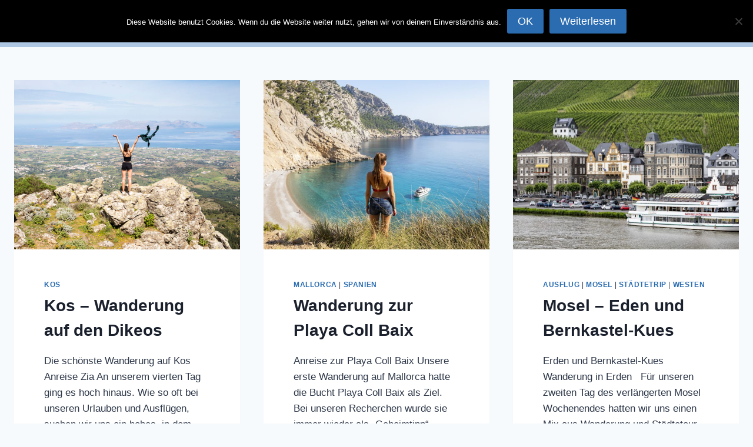

--- FILE ---
content_type: text/html; charset=UTF-8
request_url: https://tr4vel.de/tag/wanderung/
body_size: 24984
content:
<!doctype html><html lang="de" class="no-js" itemtype="https://schema.org/Blog" itemscope><head><meta charset="UTF-8"><meta name="viewport" content="width=device-width, initial-scale=1, minimum-scale=1"><meta name='robots' content='index, follow, max-image-preview:large, max-snippet:-1, max-video-preview:-1' /><title>Wanderung Archive - tr4vel.de | Reisen | Fotos | Videos</title><link rel="canonical" href="https://tr4vel.de/tag/wanderung/" /><meta property="og:locale" content="de_DE" /><meta property="og:type" content="article" /><meta property="og:title" content="Wanderung Archive - tr4vel.de | Reisen | Fotos | Videos" /><meta property="og:url" content="https://tr4vel.de/tag/wanderung/" /><meta property="og:site_name" content="tr4vel.de | Reisen | Fotos | Videos" /><meta name="twitter:card" content="summary_large_image" /> <script type="application/ld+json" class="yoast-schema-graph">{"@context":"https://schema.org","@graph":[{"@type":"CollectionPage","@id":"https://tr4vel.de/tag/wanderung/","url":"https://tr4vel.de/tag/wanderung/","name":"Wanderung Archive - tr4vel.de | Reisen | Fotos | Videos","isPartOf":{"@id":"https://tr4vel.de/#website"},"primaryImageOfPage":{"@id":"https://tr4vel.de/tag/wanderung/#primaryimage"},"image":{"@id":"https://tr4vel.de/tag/wanderung/#primaryimage"},"thumbnailUrl":"https://tr4vel.de/wp-content/uploads/2019/05/kos_wanderung_dikeos_schoenste_2019_01.jpg","breadcrumb":{"@id":"https://tr4vel.de/tag/wanderung/#breadcrumb"},"inLanguage":"de"},{"@type":"ImageObject","inLanguage":"de","@id":"https://tr4vel.de/tag/wanderung/#primaryimage","url":"https://tr4vel.de/wp-content/uploads/2019/05/kos_wanderung_dikeos_schoenste_2019_01.jpg","contentUrl":"https://tr4vel.de/wp-content/uploads/2019/05/kos_wanderung_dikeos_schoenste_2019_01.jpg","width":1200,"height":900},{"@type":"BreadcrumbList","@id":"https://tr4vel.de/tag/wanderung/#breadcrumb","itemListElement":[{"@type":"ListItem","position":1,"name":"Startseite","item":"https://tr4vel.de/"},{"@type":"ListItem","position":2,"name":"Wanderung"}]},{"@type":"WebSite","@id":"https://tr4vel.de/#website","url":"https://tr4vel.de/","name":"tr4vel.de | Reisen | Fotos | Videos","description":"Fotografischer Reiseblog","publisher":{"@id":"https://tr4vel.de/#organization"},"potentialAction":[{"@type":"SearchAction","target":{"@type":"EntryPoint","urlTemplate":"https://tr4vel.de/?s={search_term_string}"},"query-input":"required name=search_term_string"}],"inLanguage":"de"},{"@type":"Organization","@id":"https://tr4vel.de/#organization","name":"tr4vel.de | Reisen | Fotos | Videos","url":"https://tr4vel.de/","logo":{"@type":"ImageObject","inLanguage":"de","@id":"https://tr4vel.de/#/schema/logo/image/","url":"https://tr4vel.de/wp-content/uploads/2018/06/cropped-cropped-Banner2.jpg","contentUrl":"https://tr4vel.de/wp-content/uploads/2018/06/cropped-cropped-Banner2.jpg","width":1920,"height":1019,"caption":"tr4vel.de | Reisen | Fotos | Videos"},"image":{"@id":"https://tr4vel.de/#/schema/logo/image/"}}]}</script> <link rel='dns-prefetch' href='//stats.wp.com' /><link rel="alternate" type="application/rss+xml" title="tr4vel.de | Reisen | Fotos | Videos &raquo; Feed" href="https://tr4vel.de/feed/" /><link rel="alternate" type="application/rss+xml" title="tr4vel.de | Reisen | Fotos | Videos &raquo; Kommentar-Feed" href="https://tr4vel.de/comments/feed/" /> <script defer src="[data-uri]"></script> <link rel="alternate" type="application/rss+xml" title="tr4vel.de | Reisen | Fotos | Videos &raquo; Schlagwort-Feed zu Wanderung" href="https://tr4vel.de/tag/wanderung/feed/" /> <script defer src="[data-uri]"></script> <style>img.wp-smiley,
img.emoji {
	display: inline !important;
	border: none !important;
	box-shadow: none !important;
	height: 1em !important;
	width: 1em !important;
	margin: 0 0.07em !important;
	vertical-align: -0.1em !important;
	background: none !important;
	padding: 0 !important;
}</style><link rel='stylesheet' id='wp-block-library-css' href='https://tr4vel.de/wp-includes/css/dist/block-library/style.min.css?ver=6.2.8' media='all' /><style id='wp-block-library-inline-css'>.has-text-align-justify{text-align:justify;}</style><link rel='stylesheet' id='wp-components-css' href='https://tr4vel.de/wp-includes/css/dist/components/style.min.css?ver=6.2.8' media='all' /><link rel='stylesheet' id='wp-block-editor-css' href='https://tr4vel.de/wp-includes/css/dist/block-editor/style.min.css?ver=6.2.8' media='all' /><link rel='stylesheet' id='wp-nux-css' href='https://tr4vel.de/wp-includes/css/dist/nux/style.min.css?ver=6.2.8' media='all' /><link rel='stylesheet' id='wp-reusable-blocks-css' href='https://tr4vel.de/wp-includes/css/dist/reusable-blocks/style.min.css?ver=6.2.8' media='all' /><link rel='stylesheet' id='wp-editor-css' href='https://tr4vel.de/wp-includes/css/dist/editor/style.min.css?ver=6.2.8' media='all' /><link rel='stylesheet' id='algori_360_image-cgb-style-css-css' href='https://tr4vel.de/wp-content/cache/autoptimize/autoptimize_single_ed42d209e9050f22c10d0d18387884f9.php' media='all' /><link rel='stylesheet' id='mediaelement-css' href='https://tr4vel.de/wp-includes/js/mediaelement/mediaelementplayer-legacy.min.css?ver=4.2.17' media='all' /><link rel='stylesheet' id='wp-mediaelement-css' href='https://tr4vel.de/wp-includes/js/mediaelement/wp-mediaelement.min.css?ver=6.2.8' media='all' /><style id='global-styles-inline-css'>body{--wp--preset--color--black: #000000;--wp--preset--color--cyan-bluish-gray: #abb8c3;--wp--preset--color--white: #ffffff;--wp--preset--color--pale-pink: #f78da7;--wp--preset--color--vivid-red: #cf2e2e;--wp--preset--color--luminous-vivid-orange: #ff6900;--wp--preset--color--luminous-vivid-amber: #fcb900;--wp--preset--color--light-green-cyan: #7bdcb5;--wp--preset--color--vivid-green-cyan: #00d084;--wp--preset--color--pale-cyan-blue: #8ed1fc;--wp--preset--color--vivid-cyan-blue: #0693e3;--wp--preset--color--vivid-purple: #9b51e0;--wp--preset--color--theme-palette-1: var(--global-palette1);--wp--preset--color--theme-palette-2: var(--global-palette2);--wp--preset--color--theme-palette-3: var(--global-palette3);--wp--preset--color--theme-palette-4: var(--global-palette4);--wp--preset--color--theme-palette-5: var(--global-palette5);--wp--preset--color--theme-palette-6: var(--global-palette6);--wp--preset--color--theme-palette-7: var(--global-palette7);--wp--preset--color--theme-palette-8: var(--global-palette8);--wp--preset--color--theme-palette-9: var(--global-palette9);--wp--preset--color--theme-palette-10: var(--global-palette10);--wp--preset--color--theme-palette-11: var(--global-palette11);--wp--preset--color--theme-palette-12: var(--global-palette12);--wp--preset--color--theme-palette-13: var(--global-palette13);--wp--preset--color--theme-palette-14: var(--global-palette14);--wp--preset--color--theme-palette-15: var(--global-palette15);--wp--preset--gradient--vivid-cyan-blue-to-vivid-purple: linear-gradient(135deg,rgba(6,147,227,1) 0%,rgb(155,81,224) 100%);--wp--preset--gradient--light-green-cyan-to-vivid-green-cyan: linear-gradient(135deg,rgb(122,220,180) 0%,rgb(0,208,130) 100%);--wp--preset--gradient--luminous-vivid-amber-to-luminous-vivid-orange: linear-gradient(135deg,rgba(252,185,0,1) 0%,rgba(255,105,0,1) 100%);--wp--preset--gradient--luminous-vivid-orange-to-vivid-red: linear-gradient(135deg,rgba(255,105,0,1) 0%,rgb(207,46,46) 100%);--wp--preset--gradient--very-light-gray-to-cyan-bluish-gray: linear-gradient(135deg,rgb(238,238,238) 0%,rgb(169,184,195) 100%);--wp--preset--gradient--cool-to-warm-spectrum: linear-gradient(135deg,rgb(74,234,220) 0%,rgb(151,120,209) 20%,rgb(207,42,186) 40%,rgb(238,44,130) 60%,rgb(251,105,98) 80%,rgb(254,248,76) 100%);--wp--preset--gradient--blush-light-purple: linear-gradient(135deg,rgb(255,206,236) 0%,rgb(152,150,240) 100%);--wp--preset--gradient--blush-bordeaux: linear-gradient(135deg,rgb(254,205,165) 0%,rgb(254,45,45) 50%,rgb(107,0,62) 100%);--wp--preset--gradient--luminous-dusk: linear-gradient(135deg,rgb(255,203,112) 0%,rgb(199,81,192) 50%,rgb(65,88,208) 100%);--wp--preset--gradient--pale-ocean: linear-gradient(135deg,rgb(255,245,203) 0%,rgb(182,227,212) 50%,rgb(51,167,181) 100%);--wp--preset--gradient--electric-grass: linear-gradient(135deg,rgb(202,248,128) 0%,rgb(113,206,126) 100%);--wp--preset--gradient--midnight: linear-gradient(135deg,rgb(2,3,129) 0%,rgb(40,116,252) 100%);--wp--preset--duotone--dark-grayscale: url('#wp-duotone-dark-grayscale');--wp--preset--duotone--grayscale: url('#wp-duotone-grayscale');--wp--preset--duotone--purple-yellow: url('#wp-duotone-purple-yellow');--wp--preset--duotone--blue-red: url('#wp-duotone-blue-red');--wp--preset--duotone--midnight: url('#wp-duotone-midnight');--wp--preset--duotone--magenta-yellow: url('#wp-duotone-magenta-yellow');--wp--preset--duotone--purple-green: url('#wp-duotone-purple-green');--wp--preset--duotone--blue-orange: url('#wp-duotone-blue-orange');--wp--preset--font-size--small: var(--global-font-size-small);--wp--preset--font-size--medium: var(--global-font-size-medium);--wp--preset--font-size--large: var(--global-font-size-large);--wp--preset--font-size--x-large: 42px;--wp--preset--font-size--larger: var(--global-font-size-larger);--wp--preset--font-size--xxlarge: var(--global-font-size-xxlarge);--wp--preset--spacing--20: 0.44rem;--wp--preset--spacing--30: 0.67rem;--wp--preset--spacing--40: 1rem;--wp--preset--spacing--50: 1.5rem;--wp--preset--spacing--60: 2.25rem;--wp--preset--spacing--70: 3.38rem;--wp--preset--spacing--80: 5.06rem;--wp--preset--shadow--natural: 6px 6px 9px rgba(0, 0, 0, 0.2);--wp--preset--shadow--deep: 12px 12px 50px rgba(0, 0, 0, 0.4);--wp--preset--shadow--sharp: 6px 6px 0px rgba(0, 0, 0, 0.2);--wp--preset--shadow--outlined: 6px 6px 0px -3px rgba(255, 255, 255, 1), 6px 6px rgba(0, 0, 0, 1);--wp--preset--shadow--crisp: 6px 6px 0px rgba(0, 0, 0, 1);}body { margin: 0;--wp--style--global--content-size: var(--global-calc-content-width);--wp--style--global--wide-size: var(--global-calc-wide-content-width); }.wp-site-blocks > .alignleft { float: left; margin-right: 2em; }.wp-site-blocks > .alignright { float: right; margin-left: 2em; }.wp-site-blocks > .aligncenter { justify-content: center; margin-left: auto; margin-right: auto; }:where(.is-layout-flex){gap: 0.5em;}body .is-layout-flow > .alignleft{float: left;margin-inline-start: 0;margin-inline-end: 2em;}body .is-layout-flow > .alignright{float: right;margin-inline-start: 2em;margin-inline-end: 0;}body .is-layout-flow > .aligncenter{margin-left: auto !important;margin-right: auto !important;}body .is-layout-constrained > .alignleft{float: left;margin-inline-start: 0;margin-inline-end: 2em;}body .is-layout-constrained > .alignright{float: right;margin-inline-start: 2em;margin-inline-end: 0;}body .is-layout-constrained > .aligncenter{margin-left: auto !important;margin-right: auto !important;}body .is-layout-constrained > :where(:not(.alignleft):not(.alignright):not(.alignfull)){max-width: var(--wp--style--global--content-size);margin-left: auto !important;margin-right: auto !important;}body .is-layout-constrained > .alignwide{max-width: var(--wp--style--global--wide-size);}body .is-layout-flex{display: flex;}body .is-layout-flex{flex-wrap: wrap;align-items: center;}body .is-layout-flex > *{margin: 0;}body{padding-top: 0px;padding-right: 0px;padding-bottom: 0px;padding-left: 0px;}a:where(:not(.wp-element-button)){text-decoration: underline;}.has-black-color{color: var(--wp--preset--color--black) !important;}.has-cyan-bluish-gray-color{color: var(--wp--preset--color--cyan-bluish-gray) !important;}.has-white-color{color: var(--wp--preset--color--white) !important;}.has-pale-pink-color{color: var(--wp--preset--color--pale-pink) !important;}.has-vivid-red-color{color: var(--wp--preset--color--vivid-red) !important;}.has-luminous-vivid-orange-color{color: var(--wp--preset--color--luminous-vivid-orange) !important;}.has-luminous-vivid-amber-color{color: var(--wp--preset--color--luminous-vivid-amber) !important;}.has-light-green-cyan-color{color: var(--wp--preset--color--light-green-cyan) !important;}.has-vivid-green-cyan-color{color: var(--wp--preset--color--vivid-green-cyan) !important;}.has-pale-cyan-blue-color{color: var(--wp--preset--color--pale-cyan-blue) !important;}.has-vivid-cyan-blue-color{color: var(--wp--preset--color--vivid-cyan-blue) !important;}.has-vivid-purple-color{color: var(--wp--preset--color--vivid-purple) !important;}.has-theme-palette-1-color{color: var(--wp--preset--color--theme-palette-1) !important;}.has-theme-palette-2-color{color: var(--wp--preset--color--theme-palette-2) !important;}.has-theme-palette-3-color{color: var(--wp--preset--color--theme-palette-3) !important;}.has-theme-palette-4-color{color: var(--wp--preset--color--theme-palette-4) !important;}.has-theme-palette-5-color{color: var(--wp--preset--color--theme-palette-5) !important;}.has-theme-palette-6-color{color: var(--wp--preset--color--theme-palette-6) !important;}.has-theme-palette-7-color{color: var(--wp--preset--color--theme-palette-7) !important;}.has-theme-palette-8-color{color: var(--wp--preset--color--theme-palette-8) !important;}.has-theme-palette-9-color{color: var(--wp--preset--color--theme-palette-9) !important;}.has-theme-palette-10-color{color: var(--wp--preset--color--theme-palette-10) !important;}.has-theme-palette-11-color{color: var(--wp--preset--color--theme-palette-11) !important;}.has-theme-palette-12-color{color: var(--wp--preset--color--theme-palette-12) !important;}.has-theme-palette-13-color{color: var(--wp--preset--color--theme-palette-13) !important;}.has-theme-palette-14-color{color: var(--wp--preset--color--theme-palette-14) !important;}.has-theme-palette-15-color{color: var(--wp--preset--color--theme-palette-15) !important;}.has-black-background-color{background-color: var(--wp--preset--color--black) !important;}.has-cyan-bluish-gray-background-color{background-color: var(--wp--preset--color--cyan-bluish-gray) !important;}.has-white-background-color{background-color: var(--wp--preset--color--white) !important;}.has-pale-pink-background-color{background-color: var(--wp--preset--color--pale-pink) !important;}.has-vivid-red-background-color{background-color: var(--wp--preset--color--vivid-red) !important;}.has-luminous-vivid-orange-background-color{background-color: var(--wp--preset--color--luminous-vivid-orange) !important;}.has-luminous-vivid-amber-background-color{background-color: var(--wp--preset--color--luminous-vivid-amber) !important;}.has-light-green-cyan-background-color{background-color: var(--wp--preset--color--light-green-cyan) !important;}.has-vivid-green-cyan-background-color{background-color: var(--wp--preset--color--vivid-green-cyan) !important;}.has-pale-cyan-blue-background-color{background-color: var(--wp--preset--color--pale-cyan-blue) !important;}.has-vivid-cyan-blue-background-color{background-color: var(--wp--preset--color--vivid-cyan-blue) !important;}.has-vivid-purple-background-color{background-color: var(--wp--preset--color--vivid-purple) !important;}.has-theme-palette-1-background-color{background-color: var(--wp--preset--color--theme-palette-1) !important;}.has-theme-palette-2-background-color{background-color: var(--wp--preset--color--theme-palette-2) !important;}.has-theme-palette-3-background-color{background-color: var(--wp--preset--color--theme-palette-3) !important;}.has-theme-palette-4-background-color{background-color: var(--wp--preset--color--theme-palette-4) !important;}.has-theme-palette-5-background-color{background-color: var(--wp--preset--color--theme-palette-5) !important;}.has-theme-palette-6-background-color{background-color: var(--wp--preset--color--theme-palette-6) !important;}.has-theme-palette-7-background-color{background-color: var(--wp--preset--color--theme-palette-7) !important;}.has-theme-palette-8-background-color{background-color: var(--wp--preset--color--theme-palette-8) !important;}.has-theme-palette-9-background-color{background-color: var(--wp--preset--color--theme-palette-9) !important;}.has-theme-palette-10-background-color{background-color: var(--wp--preset--color--theme-palette-10) !important;}.has-theme-palette-11-background-color{background-color: var(--wp--preset--color--theme-palette-11) !important;}.has-theme-palette-12-background-color{background-color: var(--wp--preset--color--theme-palette-12) !important;}.has-theme-palette-13-background-color{background-color: var(--wp--preset--color--theme-palette-13) !important;}.has-theme-palette-14-background-color{background-color: var(--wp--preset--color--theme-palette-14) !important;}.has-theme-palette-15-background-color{background-color: var(--wp--preset--color--theme-palette-15) !important;}.has-black-border-color{border-color: var(--wp--preset--color--black) !important;}.has-cyan-bluish-gray-border-color{border-color: var(--wp--preset--color--cyan-bluish-gray) !important;}.has-white-border-color{border-color: var(--wp--preset--color--white) !important;}.has-pale-pink-border-color{border-color: var(--wp--preset--color--pale-pink) !important;}.has-vivid-red-border-color{border-color: var(--wp--preset--color--vivid-red) !important;}.has-luminous-vivid-orange-border-color{border-color: var(--wp--preset--color--luminous-vivid-orange) !important;}.has-luminous-vivid-amber-border-color{border-color: var(--wp--preset--color--luminous-vivid-amber) !important;}.has-light-green-cyan-border-color{border-color: var(--wp--preset--color--light-green-cyan) !important;}.has-vivid-green-cyan-border-color{border-color: var(--wp--preset--color--vivid-green-cyan) !important;}.has-pale-cyan-blue-border-color{border-color: var(--wp--preset--color--pale-cyan-blue) !important;}.has-vivid-cyan-blue-border-color{border-color: var(--wp--preset--color--vivid-cyan-blue) !important;}.has-vivid-purple-border-color{border-color: var(--wp--preset--color--vivid-purple) !important;}.has-theme-palette-1-border-color{border-color: var(--wp--preset--color--theme-palette-1) !important;}.has-theme-palette-2-border-color{border-color: var(--wp--preset--color--theme-palette-2) !important;}.has-theme-palette-3-border-color{border-color: var(--wp--preset--color--theme-palette-3) !important;}.has-theme-palette-4-border-color{border-color: var(--wp--preset--color--theme-palette-4) !important;}.has-theme-palette-5-border-color{border-color: var(--wp--preset--color--theme-palette-5) !important;}.has-theme-palette-6-border-color{border-color: var(--wp--preset--color--theme-palette-6) !important;}.has-theme-palette-7-border-color{border-color: var(--wp--preset--color--theme-palette-7) !important;}.has-theme-palette-8-border-color{border-color: var(--wp--preset--color--theme-palette-8) !important;}.has-theme-palette-9-border-color{border-color: var(--wp--preset--color--theme-palette-9) !important;}.has-theme-palette-10-border-color{border-color: var(--wp--preset--color--theme-palette-10) !important;}.has-theme-palette-11-border-color{border-color: var(--wp--preset--color--theme-palette-11) !important;}.has-theme-palette-12-border-color{border-color: var(--wp--preset--color--theme-palette-12) !important;}.has-theme-palette-13-border-color{border-color: var(--wp--preset--color--theme-palette-13) !important;}.has-theme-palette-14-border-color{border-color: var(--wp--preset--color--theme-palette-14) !important;}.has-theme-palette-15-border-color{border-color: var(--wp--preset--color--theme-palette-15) !important;}.has-vivid-cyan-blue-to-vivid-purple-gradient-background{background: var(--wp--preset--gradient--vivid-cyan-blue-to-vivid-purple) !important;}.has-light-green-cyan-to-vivid-green-cyan-gradient-background{background: var(--wp--preset--gradient--light-green-cyan-to-vivid-green-cyan) !important;}.has-luminous-vivid-amber-to-luminous-vivid-orange-gradient-background{background: var(--wp--preset--gradient--luminous-vivid-amber-to-luminous-vivid-orange) !important;}.has-luminous-vivid-orange-to-vivid-red-gradient-background{background: var(--wp--preset--gradient--luminous-vivid-orange-to-vivid-red) !important;}.has-very-light-gray-to-cyan-bluish-gray-gradient-background{background: var(--wp--preset--gradient--very-light-gray-to-cyan-bluish-gray) !important;}.has-cool-to-warm-spectrum-gradient-background{background: var(--wp--preset--gradient--cool-to-warm-spectrum) !important;}.has-blush-light-purple-gradient-background{background: var(--wp--preset--gradient--blush-light-purple) !important;}.has-blush-bordeaux-gradient-background{background: var(--wp--preset--gradient--blush-bordeaux) !important;}.has-luminous-dusk-gradient-background{background: var(--wp--preset--gradient--luminous-dusk) !important;}.has-pale-ocean-gradient-background{background: var(--wp--preset--gradient--pale-ocean) !important;}.has-electric-grass-gradient-background{background: var(--wp--preset--gradient--electric-grass) !important;}.has-midnight-gradient-background{background: var(--wp--preset--gradient--midnight) !important;}.has-small-font-size{font-size: var(--wp--preset--font-size--small) !important;}.has-medium-font-size{font-size: var(--wp--preset--font-size--medium) !important;}.has-large-font-size{font-size: var(--wp--preset--font-size--large) !important;}.has-x-large-font-size{font-size: var(--wp--preset--font-size--x-large) !important;}.has-larger-font-size{font-size: var(--wp--preset--font-size--larger) !important;}.has-xxlarge-font-size{font-size: var(--wp--preset--font-size--xxlarge) !important;}
.wp-block-navigation a:where(:not(.wp-element-button)){color: inherit;}
:where(.wp-block-columns.is-layout-flex){gap: 2em;}
.wp-block-pullquote{font-size: 1.5em;line-height: 1.6;}</style><link rel='stylesheet' id='aalb_basics_css-css' href='https://tr4vel.de/wp-content/cache/autoptimize/autoptimize_single_d709bc10d38d4e8e80c97f27f7faef7e.php?ver=1.9.3' media='all' /><link rel='stylesheet' id='cookie-notice-front-css' href='https://tr4vel.de/wp-content/plugins/cookie-notice/css/front.min.css?ver=2.5.11' media='all' /><link rel='stylesheet' id='ngg_trigger_buttons-css' href='https://tr4vel.de/wp-content/cache/autoptimize/autoptimize_single_df077d2b89d0565a22b60fce9c0d1116.php?ver=4.0.4' media='all' /><link rel='stylesheet' id='fancybox-0-css' href='https://tr4vel.de/wp-content/cache/autoptimize/autoptimize_single_27def2e378ff45428d295b138733305d.php?ver=4.0.4' media='all' /><link rel='stylesheet' id='fontawesome_v4_shim_style-css' href='https://tr4vel.de/wp-content/plugins/nextgen-gallery/static/FontAwesome/css/v4-shims.min.css?ver=6.2.8' media='all' /><link rel='stylesheet' id='fontawesome-css' href='https://tr4vel.de/wp-content/plugins/nextgen-gallery/static/FontAwesome/css/all.min.css?ver=6.2.8' media='all' /><link rel='stylesheet' id='nextgen_pagination_style-css' href='https://tr4vel.de/wp-content/cache/autoptimize/autoptimize_single_7586883df6c065cb0d9905f3d67d2bc1.php?ver=4.0.4' media='all' /><link rel='stylesheet' id='nextgen_basic_thumbnails_style-css' href='https://tr4vel.de/wp-content/cache/autoptimize/autoptimize_single_93004338268b83cd74506dceed43efc9.php?ver=4.0.4' media='all' /><link rel='stylesheet' id='kadence-global-css' href='https://tr4vel.de/wp-content/themes/kadence/assets/css/global.min.css?ver=1.4.3' media='all' /><style id='kadence-global-inline-css'>/* Kadence Base CSS */
:root{--global-palette1:#2B6CB0;--global-palette2:#215387;--global-palette3:#1A202C;--global-palette4:#2D3748;--global-palette5:#4A5568;--global-palette6:#718096;--global-palette7:#EDF2F7;--global-palette8:#F7FAFC;--global-palette9:#ffffff;--global-palette10:oklch(from var(--global-palette1) calc(l + 0.10 * (1 - l)) calc(c * 1.00) calc(h + 180) / 100%);--global-palette11:#13612e;--global-palette12:#1159af;--global-palette13:#b82105;--global-palette14:#f7630c;--global-palette15:#f5a524;--global-palette9rgb:255, 255, 255;--global-palette-highlight:var(--global-palette1);--global-palette-highlight-alt:var(--global-palette2);--global-palette-highlight-alt2:var(--global-palette9);--global-palette-btn-bg:var(--global-palette1);--global-palette-btn-bg-hover:var(--global-palette2);--global-palette-btn:var(--global-palette9);--global-palette-btn-hover:var(--global-palette9);--global-palette-btn-sec-bg:var(--global-palette7);--global-palette-btn-sec-bg-hover:var(--global-palette2);--global-palette-btn-sec:var(--global-palette3);--global-palette-btn-sec-hover:var(--global-palette9);--global-body-font-family:ABeeZee, sans-serif;--global-heading-font-family:inherit;--global-primary-nav-font-family:inherit;--global-fallback-font:sans-serif;--global-display-fallback-font:sans-serif;--global-content-width:1442px;--global-content-wide-width:calc(1442px + 230px);--global-content-narrow-width:732px;--global-content-edge-padding:1.5rem;--global-content-boxed-padding:2rem;--global-calc-content-width:calc(1442px - var(--global-content-edge-padding) - var(--global-content-edge-padding) );--wp--style--global--content-size:var(--global-calc-content-width);}.wp-site-blocks{--global-vw:calc( 100vw - ( 0.5 * var(--scrollbar-offset)));}:root body.kadence-elementor-colors{--e-global-color-kadence1:var(--global-palette1);--e-global-color-kadence2:var(--global-palette2);--e-global-color-kadence3:var(--global-palette3);--e-global-color-kadence4:var(--global-palette4);--e-global-color-kadence5:var(--global-palette5);--e-global-color-kadence6:var(--global-palette6);--e-global-color-kadence7:var(--global-palette7);--e-global-color-kadence8:var(--global-palette8);--e-global-color-kadence9:var(--global-palette9);--e-global-color-kadence10:var(--global-palette10);--e-global-color-kadence11:var(--global-palette11);--e-global-color-kadence12:var(--global-palette12);--e-global-color-kadence13:var(--global-palette13);--e-global-color-kadence14:var(--global-palette14);--e-global-color-kadence15:var(--global-palette15);}body{background:var(--global-palette8);}body, input, select, optgroup, textarea{font-style:normal;font-weight:normal;font-size:17px;line-height:1.6;font-family:var(--global-body-font-family);color:var(--global-palette4);}.content-bg, body.content-style-unboxed .site{background:var(--global-palette9);}h1,h2,h3,h4,h5,h6{font-family:var(--global-heading-font-family);}h1{font-weight:700;font-size:32px;line-height:1.5;color:var(--global-palette3);}h2{font-weight:700;font-size:28px;line-height:1.5;color:var(--global-palette3);}h3{font-weight:700;font-size:24px;line-height:1.5;color:var(--global-palette3);}h4{font-weight:700;font-size:22px;line-height:1.5;color:var(--global-palette4);}h5{font-weight:700;font-size:20px;line-height:1.5;color:var(--global-palette4);}h6{font-weight:700;font-size:18px;line-height:1.5;color:var(--global-palette5);}.entry-hero .kadence-breadcrumbs{max-width:1442px;}.site-container, .site-header-row-layout-contained, .site-footer-row-layout-contained, .entry-hero-layout-contained, .comments-area, .alignfull > .wp-block-cover__inner-container, .alignwide > .wp-block-cover__inner-container{max-width:var(--global-content-width);}.content-width-narrow .content-container.site-container, .content-width-narrow .hero-container.site-container{max-width:var(--global-content-narrow-width);}@media all and (min-width: 1672px){.wp-site-blocks .content-container  .alignwide{margin-left:-115px;margin-right:-115px;width:unset;max-width:unset;}}@media all and (min-width: 992px){.content-width-narrow .wp-site-blocks .content-container .alignwide{margin-left:-130px;margin-right:-130px;width:unset;max-width:unset;}}.content-style-boxed .wp-site-blocks .entry-content .alignwide{margin-left:calc( -1 * var( --global-content-boxed-padding ) );margin-right:calc( -1 * var( --global-content-boxed-padding ) );}.content-area{margin-top:3.47rem;margin-bottom:3.47rem;}@media all and (max-width: 1024px){.content-area{margin-top:3rem;margin-bottom:3rem;}}@media all and (max-width: 767px){.content-area{margin-top:2rem;margin-bottom:2rem;}}@media all and (max-width: 1024px){:root{--global-content-boxed-padding:2rem;}}@media all and (max-width: 767px){:root{--global-content-boxed-padding:1.5rem;}}.entry-content-wrap{padding:2rem;}@media all and (max-width: 1024px){.entry-content-wrap{padding:2rem;}}@media all and (max-width: 767px){.entry-content-wrap{padding:1.5rem;}}.entry.single-entry{box-shadow:0px 15px 15px -10px rgba(0,0,0,0.05);}.entry.loop-entry{border-radius:0px 0px 0px 0px;box-shadow:0px 15px 15px -10px rgba(0,0,0,0.05);}.loop-entry .entry-content-wrap{padding:3.19rem;}@media all and (max-width: 1024px){.loop-entry .entry-content-wrap{padding:2rem;}}@media all and (max-width: 767px){.loop-entry .entry-content-wrap{padding:1.76rem;}}.has-sidebar:not(.has-left-sidebar) .content-container{grid-template-columns:1fr 28%;}.has-sidebar.has-left-sidebar .content-container{grid-template-columns:28% 1fr;}button, .button, .wp-block-button__link, input[type="button"], input[type="reset"], input[type="submit"], .fl-button, .elementor-button-wrapper .elementor-button, .wc-block-components-checkout-place-order-button, .wc-block-cart__submit{box-shadow:0px 0px 0px -7px rgba(0,0,0,0);}button:hover, button:focus, button:active, .button:hover, .button:focus, .button:active, .wp-block-button__link:hover, .wp-block-button__link:focus, .wp-block-button__link:active, input[type="button"]:hover, input[type="button"]:focus, input[type="button"]:active, input[type="reset"]:hover, input[type="reset"]:focus, input[type="reset"]:active, input[type="submit"]:hover, input[type="submit"]:focus, input[type="submit"]:active, .elementor-button-wrapper .elementor-button:hover, .elementor-button-wrapper .elementor-button:focus, .elementor-button-wrapper .elementor-button:active, .wc-block-cart__submit:hover{box-shadow:0px 15px 25px -7px rgba(0,0,0,0.1);}.kb-button.kb-btn-global-outline.kb-btn-global-inherit{padding-top:calc(px - 2px);padding-right:calc(px - 2px);padding-bottom:calc(px - 2px);padding-left:calc(px - 2px);}@media all and (min-width: 1025px){.transparent-header .entry-hero .entry-hero-container-inner{padding-top:80px;}}@media all and (max-width: 1024px){.mobile-transparent-header .entry-hero .entry-hero-container-inner{padding-top:calc(0px + 80px);}}@media all and (max-width: 767px){.mobile-transparent-header .entry-hero .entry-hero-container-inner{padding-top:calc(0px + 80px);}}#kt-scroll-up-reader, #kt-scroll-up{border-radius:0px 0px 0px 0px;bottom:30px;font-size:1.2em;padding:0.4em 0.4em 0.4em 0.4em;}#kt-scroll-up-reader.scroll-up-side-right, #kt-scroll-up.scroll-up-side-right{right:30px;}#kt-scroll-up-reader.scroll-up-side-left, #kt-scroll-up.scroll-up-side-left{left:30px;}.entry-hero.post-archive-hero-section .entry-header{min-height:393px;}
/* Kadence Header CSS */
@media all and (max-width: 1024px){.mobile-transparent-header #masthead{position:absolute;left:0px;right:0px;z-index:100;}.kadence-scrollbar-fixer.mobile-transparent-header #masthead{right:var(--scrollbar-offset,0);}.mobile-transparent-header #masthead, .mobile-transparent-header .site-top-header-wrap .site-header-row-container-inner, .mobile-transparent-header .site-main-header-wrap .site-header-row-container-inner, .mobile-transparent-header .site-bottom-header-wrap .site-header-row-container-inner{background:transparent;}.site-header-row-tablet-layout-fullwidth, .site-header-row-tablet-layout-standard{padding:0px;}}@media all and (min-width: 1025px){.transparent-header #masthead{position:absolute;left:0px;right:0px;z-index:100;}.transparent-header.kadence-scrollbar-fixer #masthead{right:var(--scrollbar-offset,0);}.transparent-header #masthead, .transparent-header .site-top-header-wrap .site-header-row-container-inner, .transparent-header .site-main-header-wrap .site-header-row-container-inner, .transparent-header .site-bottom-header-wrap .site-header-row-container-inner{background:transparent;}}.site-branding a.brand img{max-width:282px;}.site-branding a.brand img.svg-logo-image{width:282px;}@media all and (max-width: 767px){.site-branding a.brand img{max-width:322px;}.site-branding a.brand img.svg-logo-image{width:322px;}}.site-branding{padding:0px 0px 0px 0px;}#masthead, #masthead .kadence-sticky-header.item-is-fixed:not(.item-at-start):not(.site-header-row-container):not(.site-main-header-wrap), #masthead .kadence-sticky-header.item-is-fixed:not(.item-at-start) > .site-header-row-container-inner{background:#ffffff;}.site-main-header-wrap .site-header-row-container-inner{background:#aec7e2;}.site-main-header-inner-wrap{min-height:80px;}.site-top-header-inner-wrap{min-height:0px;}.site-main-header-wrap.site-header-row-container.site-header-focus-item.site-header-row-layout-standard.kadence-sticky-header.item-is-fixed.item-is-stuck, .site-header-upper-inner-wrap.kadence-sticky-header.item-is-fixed.item-is-stuck, .site-header-inner-wrap.kadence-sticky-header.item-is-fixed.item-is-stuck, .site-top-header-wrap.site-header-row-container.site-header-focus-item.site-header-row-layout-standard.kadence-sticky-header.item-is-fixed.item-is-stuck, .site-bottom-header-wrap.site-header-row-container.site-header-focus-item.site-header-row-layout-standard.kadence-sticky-header.item-is-fixed.item-is-stuck{box-shadow:0px 0px 0px 0px rgba(0,0,0,0);}#masthead .kadence-sticky-header.item-is-fixed:not(.item-at-start) .site-branding .site-title, #masthead .kadence-sticky-header.item-is-fixed:not(.item-at-start) .site-branding .site-description{color:#000000;}#masthead .kadence-sticky-header.item-is-fixed:not(.item-at-start) .header-menu-container > ul > li > a{color:#050000;}#masthead .kadence-sticky-header.item-is-fixed:not(.item-at-start) .mobile-toggle-open-container .menu-toggle-open, #masthead .kadence-sticky-header.item-is-fixed:not(.item-at-start) .search-toggle-open-container .search-toggle-open{color:#050000;}.header-navigation[class*="header-navigation-style-underline"] .header-menu-container.primary-menu-container>ul>li>a:after{width:calc( 100% - 1.2em);}.main-navigation .primary-menu-container > ul > li.menu-item > a{padding-left:calc(1.2em / 2);padding-right:calc(1.2em / 2);padding-top:0.6em;padding-bottom:0.6em;color:#ffffff;}.main-navigation .primary-menu-container > ul > li.menu-item .dropdown-nav-special-toggle{right:calc(1.2em / 2);}.main-navigation .primary-menu-container > ul > li.menu-item > a:hover{color:#000000;}.main-navigation .primary-menu-container > ul > li.menu-item.current-menu-item > a{color:var(--global-palette3);}.header-navigation .header-menu-container ul ul.sub-menu, .header-navigation .header-menu-container ul ul.submenu{background:var(--global-palette3);box-shadow:0px 2px 13px 0px rgba(0,0,0,0.1);}.header-navigation .header-menu-container ul ul li.menu-item, .header-menu-container ul.menu > li.kadence-menu-mega-enabled > ul > li.menu-item > a{border-bottom:1px solid rgba(255,255,255,0.1);border-radius:0px 0px 0px 0px;}.header-navigation .header-menu-container ul ul li.menu-item > a{width:200px;padding-top:1em;padding-bottom:1em;color:var(--global-palette8);font-size:12px;}.header-navigation .header-menu-container ul ul li.menu-item > a:hover{color:var(--global-palette9);background:var(--global-palette4);border-radius:0px 0px 0px 0px;}.header-navigation .header-menu-container ul ul li.menu-item.current-menu-item > a{color:var(--global-palette9);background:var(--global-palette4);border-radius:0px 0px 0px 0px;}.mobile-toggle-open-container .menu-toggle-open, .mobile-toggle-open-container .menu-toggle-open:focus{color:var(--global-palette5);padding:0.4em 0.6em 0.4em 0.6em;font-size:14px;}.mobile-toggle-open-container .menu-toggle-open.menu-toggle-style-bordered{border:1px solid currentColor;}.mobile-toggle-open-container .menu-toggle-open .menu-toggle-icon{font-size:20px;}.mobile-toggle-open-container .menu-toggle-open:hover, .mobile-toggle-open-container .menu-toggle-open:focus-visible{color:var(--global-palette-highlight);}.mobile-navigation ul li{font-size:14px;}.mobile-navigation ul li a{padding-top:1em;padding-bottom:1em;}.mobile-navigation ul li > a, .mobile-navigation ul li.menu-item-has-children > .drawer-nav-drop-wrap{color:var(--global-palette8);}.mobile-navigation ul li.current-menu-item > a, .mobile-navigation ul li.current-menu-item.menu-item-has-children > .drawer-nav-drop-wrap{color:var(--global-palette-highlight);}.mobile-navigation ul li.menu-item-has-children .drawer-nav-drop-wrap, .mobile-navigation ul li:not(.menu-item-has-children) a{border-bottom:1px solid rgba(255,255,255,0.1);}.mobile-navigation:not(.drawer-navigation-parent-toggle-true) ul li.menu-item-has-children .drawer-nav-drop-wrap button{border-left:1px solid rgba(255,255,255,0.1);}#mobile-drawer .drawer-header .drawer-toggle{padding:0.6em 0.15em 0.6em 0.15em;font-size:24px;}
/* Kadence Footer CSS */
.site-middle-footer-inner-wrap{padding-top:30px;padding-bottom:30px;grid-column-gap:30px;grid-row-gap:30px;}.site-middle-footer-inner-wrap .widget{margin-bottom:30px;}.site-middle-footer-inner-wrap .site-footer-section:not(:last-child):after{right:calc(-30px / 2);}.site-bottom-footer-inner-wrap{padding-top:30px;padding-bottom:30px;grid-column-gap:30px;}.site-bottom-footer-inner-wrap .widget{margin-bottom:30px;}.site-bottom-footer-inner-wrap .site-footer-section:not(:last-child):after{right:calc(-30px / 2);}#colophon .footer-navigation .footer-menu-container > ul > li > a{padding-left:calc(3.53em / 2);padding-right:calc(3.53em / 2);padding-top:calc(0.05em / 2);padding-bottom:calc(0.05em / 2);color:var(--global-palette5);}#colophon .footer-navigation .footer-menu-container > ul li a:hover{color:var(--global-palette-highlight);}#colophon .footer-navigation .footer-menu-container > ul li.current-menu-item > a{color:var(--global-palette3);}</style><link rel='stylesheet' id='kadence-simplelightbox-css-css' href='https://tr4vel.de/wp-content/themes/kadence/assets/css/simplelightbox.min.css?ver=1.4.3' media='all' /><link rel='stylesheet' id='kadence-header-css' href='https://tr4vel.de/wp-content/themes/kadence/assets/css/header.min.css?ver=1.4.3' media='all' /><link rel='stylesheet' id='kadence-content-css' href='https://tr4vel.de/wp-content/themes/kadence/assets/css/content.min.css?ver=1.4.3' media='all' /><link rel='stylesheet' id='kadence-footer-css' href='https://tr4vel.de/wp-content/themes/kadence/assets/css/footer.min.css?ver=1.4.3' media='all' /><link rel='stylesheet' id='tablepress-default-css' href='https://tr4vel.de/wp-content/cache/autoptimize/autoptimize_single_67618bce410baf1c5f16513a9af4b1b9.php?ver=3.2.6' media='all' /><link rel='stylesheet' id='jetpack_css-css' href='https://tr4vel.de/wp-content/cache/autoptimize/autoptimize_single_91664c6f5f621e9deeec61279b8ef3dc.php?ver=12.8.2' media='all' /> <script defer src='https://tr4vel.de/wp-content/plugins/360-image/dist/aframe-v1.0.4.min.js?ver=6.2.8' id='algori_360_image-cgb-a-frame-js-js'></script> <script src='https://tr4vel.de/wp-includes/js/jquery/jquery.min.js?ver=3.6.4' id='jquery-core-js'></script> <script defer src='https://tr4vel.de/wp-includes/js/jquery/jquery-migrate.min.js?ver=3.4.0' id='jquery-migrate-js'></script> <script defer id="cookie-notice-front-js-before" src="[data-uri]"></script> <script defer src='https://tr4vel.de/wp-content/plugins/cookie-notice/js/front.min.js?ver=2.5.11' id='cookie-notice-front-js'></script> <script defer id="photocrati_ajax-js-extra" src="[data-uri]"></script> <script defer src='https://tr4vel.de/wp-content/plugins/nextgen-gallery/static/Legacy/ajax.min.js?ver=4.0.4' id='photocrati_ajax-js'></script> <script defer src='https://tr4vel.de/wp-content/plugins/nextgen-gallery/static/FontAwesome/js/v4-shims.min.js?ver=5.3.1' id='fontawesome_v4_shim-js'></script> <script defer crossorigin="anonymous" data-auto-replace-svg="false" data-keep-original-source="false" data-search-pseudo-elements src='https://tr4vel.de/wp-content/plugins/nextgen-gallery/static/FontAwesome/js/all.min.js?ver=5.3.1' id='fontawesome-js'></script> <script defer src='https://tr4vel.de/wp-content/cache/autoptimize/autoptimize_single_d54ef84019107a12fbef87179bb71bc6.php?ver=4.0.4' id='nextgen_basic_thumbnails_script-js'></script> <link rel="https://api.w.org/" href="https://tr4vel.de/wp-json/" /><link rel="alternate" type="application/json" href="https://tr4vel.de/wp-json/wp/v2/tags/126" /><link rel="EditURI" type="application/rsd+xml" title="RSD" href="https://tr4vel.de/xmlrpc.php?rsd" /><link rel="wlwmanifest" type="application/wlwmanifest+xml" href="https://tr4vel.de/wp-includes/wlwmanifest.xml" /><meta name="generator" content="WordPress 6.2.8" /> <script type="text/javascript" async defer data-pin-color="red"  data-pin-height="28"  data-pin-hover="true"
			src="https://tr4vel.de/wp-content/cache/autoptimize/autoptimize_single_8c0f0a2661db216c77d2fdd9d535c835.php"></script> <script type="text/javascript">(function(url){
	if(/(?:Chrome\/26\.0\.1410\.63 Safari\/537\.31|WordfenceTestMonBot)/.test(navigator.userAgent)){ return; }
	var addEvent = function(evt, handler) {
		if (window.addEventListener) {
			document.addEventListener(evt, handler, false);
		} else if (window.attachEvent) {
			document.attachEvent('on' + evt, handler);
		}
	};
	var removeEvent = function(evt, handler) {
		if (window.removeEventListener) {
			document.removeEventListener(evt, handler, false);
		} else if (window.detachEvent) {
			document.detachEvent('on' + evt, handler);
		}
	};
	var evts = 'contextmenu dblclick drag dragend dragenter dragleave dragover dragstart drop keydown keypress keyup mousedown mousemove mouseout mouseover mouseup mousewheel scroll'.split(' ');
	var logHuman = function() {
		if (window.wfLogHumanRan) { return; }
		window.wfLogHumanRan = true;
		var wfscr = document.createElement('script');
		wfscr.type = 'text/javascript';
		wfscr.async = true;
		wfscr.src = url + '&r=' + Math.random();
		(document.getElementsByTagName('head')[0]||document.getElementsByTagName('body')[0]).appendChild(wfscr);
		for (var i = 0; i < evts.length; i++) {
			removeEvent(evts[i], logHuman);
		}
	};
	for (var i = 0; i < evts.length; i++) {
		addEvent(evts[i], logHuman);
	}
})('//tr4vel.de/?wordfence_lh=1&hid=0572C03F7BD28D29F5B25E199E715B61');</script> <style>img#wpstats{display:none}</style><meta name="generator" content="Elementor 3.23.4; features: e_optimized_css_loading, additional_custom_breakpoints, e_lazyload; settings: css_print_method-external, google_font-enabled, font_display-block"><style>.recentcomments a{display:inline !important;padding:0 !important;margin:0 !important;}</style><style>.e-con.e-parent:nth-of-type(n+4):not(.e-lazyloaded):not(.e-no-lazyload),
				.e-con.e-parent:nth-of-type(n+4):not(.e-lazyloaded):not(.e-no-lazyload) * {
					background-image: none !important;
				}
				@media screen and (max-height: 1024px) {
					.e-con.e-parent:nth-of-type(n+3):not(.e-lazyloaded):not(.e-no-lazyload),
					.e-con.e-parent:nth-of-type(n+3):not(.e-lazyloaded):not(.e-no-lazyload) * {
						background-image: none !important;
					}
				}
				@media screen and (max-height: 640px) {
					.e-con.e-parent:nth-of-type(n+2):not(.e-lazyloaded):not(.e-no-lazyload),
					.e-con.e-parent:nth-of-type(n+2):not(.e-lazyloaded):not(.e-no-lazyload) * {
						background-image: none !important;
					}
				}</style><link rel="icon" href="https://tr4vel.de/wp-content/uploads/2018/06/cropped-icon-32x32.jpg" sizes="32x32" /><link rel="icon" href="https://tr4vel.de/wp-content/uploads/2018/06/cropped-icon-192x192.jpg" sizes="192x192" /><link rel="apple-touch-icon" href="https://tr4vel.de/wp-content/uploads/2018/06/cropped-icon-180x180.jpg" /><meta name="msapplication-TileImage" content="https://tr4vel.de/wp-content/uploads/2018/06/cropped-icon-270x270.jpg" /> <script async src="//pagead2.googlesyndication.com/pagead/js/adsbygoogle.js"></script> </head><body class="archive tag tag-wanderung tag-126 wp-custom-logo wp-embed-responsive cookies-not-set hfeed footer-on-bottom hide-focus-outline link-style-standard content-title-style-hide content-width-normal content-style-boxed content-vertical-padding-show non-transparent-header mobile-non-transparent-header kadence-elementor-colors elementor-default elementor-kit-3145"> <svg xmlns="http://www.w3.org/2000/svg" viewBox="0 0 0 0" width="0" height="0" focusable="false" role="none" style="visibility: hidden; position: absolute; left: -9999px; overflow: hidden;" ><defs><filter id="wp-duotone-dark-grayscale"><feColorMatrix color-interpolation-filters="sRGB" type="matrix" values=" .299 .587 .114 0 0 .299 .587 .114 0 0 .299 .587 .114 0 0 .299 .587 .114 0 0 " /><feComponentTransfer color-interpolation-filters="sRGB" ><feFuncR type="table" tableValues="0 0.49803921568627" /><feFuncG type="table" tableValues="0 0.49803921568627" /><feFuncB type="table" tableValues="0 0.49803921568627" /><feFuncA type="table" tableValues="1 1" /></feComponentTransfer><feComposite in2="SourceGraphic" operator="in" /></filter></defs></svg><svg xmlns="http://www.w3.org/2000/svg" viewBox="0 0 0 0" width="0" height="0" focusable="false" role="none" style="visibility: hidden; position: absolute; left: -9999px; overflow: hidden;" ><defs><filter id="wp-duotone-grayscale"><feColorMatrix color-interpolation-filters="sRGB" type="matrix" values=" .299 .587 .114 0 0 .299 .587 .114 0 0 .299 .587 .114 0 0 .299 .587 .114 0 0 " /><feComponentTransfer color-interpolation-filters="sRGB" ><feFuncR type="table" tableValues="0 1" /><feFuncG type="table" tableValues="0 1" /><feFuncB type="table" tableValues="0 1" /><feFuncA type="table" tableValues="1 1" /></feComponentTransfer><feComposite in2="SourceGraphic" operator="in" /></filter></defs></svg><svg xmlns="http://www.w3.org/2000/svg" viewBox="0 0 0 0" width="0" height="0" focusable="false" role="none" style="visibility: hidden; position: absolute; left: -9999px; overflow: hidden;" ><defs><filter id="wp-duotone-purple-yellow"><feColorMatrix color-interpolation-filters="sRGB" type="matrix" values=" .299 .587 .114 0 0 .299 .587 .114 0 0 .299 .587 .114 0 0 .299 .587 .114 0 0 " /><feComponentTransfer color-interpolation-filters="sRGB" ><feFuncR type="table" tableValues="0.54901960784314 0.98823529411765" /><feFuncG type="table" tableValues="0 1" /><feFuncB type="table" tableValues="0.71764705882353 0.25490196078431" /><feFuncA type="table" tableValues="1 1" /></feComponentTransfer><feComposite in2="SourceGraphic" operator="in" /></filter></defs></svg><svg xmlns="http://www.w3.org/2000/svg" viewBox="0 0 0 0" width="0" height="0" focusable="false" role="none" style="visibility: hidden; position: absolute; left: -9999px; overflow: hidden;" ><defs><filter id="wp-duotone-blue-red"><feColorMatrix color-interpolation-filters="sRGB" type="matrix" values=" .299 .587 .114 0 0 .299 .587 .114 0 0 .299 .587 .114 0 0 .299 .587 .114 0 0 " /><feComponentTransfer color-interpolation-filters="sRGB" ><feFuncR type="table" tableValues="0 1" /><feFuncG type="table" tableValues="0 0.27843137254902" /><feFuncB type="table" tableValues="0.5921568627451 0.27843137254902" /><feFuncA type="table" tableValues="1 1" /></feComponentTransfer><feComposite in2="SourceGraphic" operator="in" /></filter></defs></svg><svg xmlns="http://www.w3.org/2000/svg" viewBox="0 0 0 0" width="0" height="0" focusable="false" role="none" style="visibility: hidden; position: absolute; left: -9999px; overflow: hidden;" ><defs><filter id="wp-duotone-midnight"><feColorMatrix color-interpolation-filters="sRGB" type="matrix" values=" .299 .587 .114 0 0 .299 .587 .114 0 0 .299 .587 .114 0 0 .299 .587 .114 0 0 " /><feComponentTransfer color-interpolation-filters="sRGB" ><feFuncR type="table" tableValues="0 0" /><feFuncG type="table" tableValues="0 0.64705882352941" /><feFuncB type="table" tableValues="0 1" /><feFuncA type="table" tableValues="1 1" /></feComponentTransfer><feComposite in2="SourceGraphic" operator="in" /></filter></defs></svg><svg xmlns="http://www.w3.org/2000/svg" viewBox="0 0 0 0" width="0" height="0" focusable="false" role="none" style="visibility: hidden; position: absolute; left: -9999px; overflow: hidden;" ><defs><filter id="wp-duotone-magenta-yellow"><feColorMatrix color-interpolation-filters="sRGB" type="matrix" values=" .299 .587 .114 0 0 .299 .587 .114 0 0 .299 .587 .114 0 0 .299 .587 .114 0 0 " /><feComponentTransfer color-interpolation-filters="sRGB" ><feFuncR type="table" tableValues="0.78039215686275 1" /><feFuncG type="table" tableValues="0 0.94901960784314" /><feFuncB type="table" tableValues="0.35294117647059 0.47058823529412" /><feFuncA type="table" tableValues="1 1" /></feComponentTransfer><feComposite in2="SourceGraphic" operator="in" /></filter></defs></svg><svg xmlns="http://www.w3.org/2000/svg" viewBox="0 0 0 0" width="0" height="0" focusable="false" role="none" style="visibility: hidden; position: absolute; left: -9999px; overflow: hidden;" ><defs><filter id="wp-duotone-purple-green"><feColorMatrix color-interpolation-filters="sRGB" type="matrix" values=" .299 .587 .114 0 0 .299 .587 .114 0 0 .299 .587 .114 0 0 .299 .587 .114 0 0 " /><feComponentTransfer color-interpolation-filters="sRGB" ><feFuncR type="table" tableValues="0.65098039215686 0.40392156862745" /><feFuncG type="table" tableValues="0 1" /><feFuncB type="table" tableValues="0.44705882352941 0.4" /><feFuncA type="table" tableValues="1 1" /></feComponentTransfer><feComposite in2="SourceGraphic" operator="in" /></filter></defs></svg><svg xmlns="http://www.w3.org/2000/svg" viewBox="0 0 0 0" width="0" height="0" focusable="false" role="none" style="visibility: hidden; position: absolute; left: -9999px; overflow: hidden;" ><defs><filter id="wp-duotone-blue-orange"><feColorMatrix color-interpolation-filters="sRGB" type="matrix" values=" .299 .587 .114 0 0 .299 .587 .114 0 0 .299 .587 .114 0 0 .299 .587 .114 0 0 " /><feComponentTransfer color-interpolation-filters="sRGB" ><feFuncR type="table" tableValues="0.098039215686275 1" /><feFuncG type="table" tableValues="0 0.66274509803922" /><feFuncB type="table" tableValues="0.84705882352941 0.41960784313725" /><feFuncA type="table" tableValues="1 1" /></feComponentTransfer><feComposite in2="SourceGraphic" operator="in" /></filter></defs></svg><div id="wrapper" class="site wp-site-blocks"> <a class="skip-link screen-reader-text scroll-ignore" href="#main">Zum Inhalt springen</a><header id="masthead" class="site-header" role="banner" itemtype="https://schema.org/WPHeader" itemscope><div id="main-header" class="site-header-wrap"><div class="site-header-inner-wrap"><div class="site-header-upper-wrap"><div class="site-header-upper-inner-wrap"><div class="site-main-header-wrap site-header-row-container site-header-focus-item site-header-row-layout-standard kadence-sticky-header" data-section="kadence_customizer_header_main" data-shrink="false" data-reveal-scroll-up="false"><div class="site-header-row-container-inner"><div class="site-container"><div class="site-main-header-inner-wrap site-header-row site-header-row-only-center-column site-header-row-center-column"><div class="site-header-main-section-center site-header-section site-header-section-center"><div class="site-header-item site-header-focus-item site-header-item-main-navigation header-navigation-layout-stretch-false header-navigation-layout-fill-stretch-false" data-section="kadence_customizer_primary_navigation"><nav id="site-navigation" class="main-navigation header-navigation hover-to-open nav--toggle-sub header-navigation-style-standard header-navigation-dropdown-animation-none" role="navigation" aria-label="Primär"><div class="primary-menu-container header-menu-container"><ul id="primary-menu" class="menu"><li id="menu-item-2572" class="menu-item menu-item-type-custom menu-item-object-custom menu-item-home menu-item-2572"><a href="https://tr4vel.de/">Startseite</a></li><li id="menu-item-383" class="menu-item menu-item-type-taxonomy menu-item-object-category menu-item-has-children menu-item-383"><a href="https://tr4vel.de/category/deutschland/"><span class="nav-drop-title-wrap">Deutschland<span class="dropdown-nav-toggle"><span class="kadence-svg-iconset svg-baseline"><svg aria-hidden="true" class="kadence-svg-icon kadence-arrow-down-svg" fill="currentColor" version="1.1" xmlns="http://www.w3.org/2000/svg" width="24" height="24" viewBox="0 0 24 24"><title>Erweitern</title><path d="M5.293 9.707l6 6c0.391 0.391 1.024 0.391 1.414 0l6-6c0.391-0.391 0.391-1.024 0-1.414s-1.024-0.391-1.414 0l-5.293 5.293-5.293-5.293c-0.391-0.391-1.024-0.391-1.414 0s-0.391 1.024 0 1.414z"></path> </svg></span></span></span></a><ul class="sub-menu"><li id="menu-item-386" class="menu-item menu-item-type-taxonomy menu-item-object-category menu-item-386"><a href="https://tr4vel.de/category/deutschland/norden/">Norden</a></li><li id="menu-item-384" class="menu-item menu-item-type-taxonomy menu-item-object-category menu-item-384"><a href="https://tr4vel.de/category/deutschland/osten/">Osten</a></li><li id="menu-item-387" class="menu-item menu-item-type-taxonomy menu-item-object-category menu-item-387"><a href="https://tr4vel.de/category/deutschland/sueden/">Süden</a></li><li id="menu-item-385" class="menu-item menu-item-type-taxonomy menu-item-object-category menu-item-385"><a href="https://tr4vel.de/category/deutschland/westen/">Westen</a></li></ul></li><li id="menu-item-2681" class="menu-item menu-item-type-taxonomy menu-item-object-category menu-item-2681"><a href="https://tr4vel.de/category/belgien/">Belgien</a></li><li id="menu-item-1374" class="menu-item menu-item-type-taxonomy menu-item-object-category menu-item-has-children menu-item-1374"><a href="https://tr4vel.de/category/griechenland/"><span class="nav-drop-title-wrap">Griechenland<span class="dropdown-nav-toggle"><span class="kadence-svg-iconset svg-baseline"><svg aria-hidden="true" class="kadence-svg-icon kadence-arrow-down-svg" fill="currentColor" version="1.1" xmlns="http://www.w3.org/2000/svg" width="24" height="24" viewBox="0 0 24 24"><title>Erweitern</title><path d="M5.293 9.707l6 6c0.391 0.391 1.024 0.391 1.414 0l6-6c0.391-0.391 0.391-1.024 0-1.414s-1.024-0.391-1.414 0l-5.293 5.293-5.293-5.293c-0.391-0.391-1.024-0.391-1.414 0s-0.391 1.024 0 1.414z"></path> </svg></span></span></span></a><ul class="sub-menu"><li id="menu-item-2328" class="menu-item menu-item-type-taxonomy menu-item-object-category menu-item-2328"><a href="https://tr4vel.de/category/griechenland/kos/">Kos</a></li><li id="menu-item-2244" class="menu-item menu-item-type-taxonomy menu-item-object-category menu-item-2244"><a href="https://tr4vel.de/category/griechenland/kreta/">Kreta</a></li><li id="menu-item-1375" class="menu-item menu-item-type-taxonomy menu-item-object-category menu-item-1375"><a href="https://tr4vel.de/category/griechenland/samos/">Samos</a></li></ul></li><li id="menu-item-758" class="menu-item menu-item-type-taxonomy menu-item-object-category menu-item-758"><a href="https://tr4vel.de/category/luxemburg/">Luxemburg</a></li><li id="menu-item-997" class="menu-item menu-item-type-taxonomy menu-item-object-category menu-item-997"><a href="https://tr4vel.de/category/niederlande/">Niederlande</a></li><li id="menu-item-1971" class="menu-item menu-item-type-taxonomy menu-item-object-category menu-item-has-children menu-item-1971"><a href="https://tr4vel.de/category/spanien/"><span class="nav-drop-title-wrap">Spanien<span class="dropdown-nav-toggle"><span class="kadence-svg-iconset svg-baseline"><svg aria-hidden="true" class="kadence-svg-icon kadence-arrow-down-svg" fill="currentColor" version="1.1" xmlns="http://www.w3.org/2000/svg" width="24" height="24" viewBox="0 0 24 24"><title>Erweitern</title><path d="M5.293 9.707l6 6c0.391 0.391 1.024 0.391 1.414 0l6-6c0.391-0.391 0.391-1.024 0-1.414s-1.024-0.391-1.414 0l-5.293 5.293-5.293-5.293c-0.391-0.391-1.024-0.391-1.414 0s-0.391 1.024 0 1.414z"></path> </svg></span></span></span></a><ul class="sub-menu"><li id="menu-item-1972" class="menu-item menu-item-type-taxonomy menu-item-object-category menu-item-1972"><a href="https://tr4vel.de/category/spanien/mallorca/">Mallorca</a></li></ul></li></ul></div></nav></div></div></div></div></div></div></div></div></div></div><div id="mobile-header" class="site-mobile-header-wrap"><div class="site-header-inner-wrap"><div class="site-header-upper-wrap"><div class="site-header-upper-inner-wrap"><div class="site-top-header-wrap site-header-focus-item site-header-row-layout-standard site-header-row-tablet-layout-default site-header-row-mobile-layout-default "><div class="site-header-row-container-inner"><div class="site-container"><div class="site-top-header-inner-wrap site-header-row site-header-row-only-center-column site-header-row-center-column"><div class="site-header-top-section-center site-header-section site-header-section-center"><div class="site-header-item site-header-focus-item" data-section="title_tagline"><div class="site-branding mobile-site-branding branding-layout-standard branding-tablet-layout-inherit site-brand-logo-only branding-mobile-layout-inherit"><a class="brand has-logo-image" href="https://tr4vel.de/" rel="home"><img fetchpriority="high" width="1920" height="1019" src="https://tr4vel.de/wp-content/uploads/2018/06/cropped-cropped-Banner2.jpg" class="custom-logo" alt="tr4vel reiseblog 2022" decoding="async" srcset="https://tr4vel.de/wp-content/uploads/2018/06/cropped-cropped-Banner2.jpg 1920w, https://tr4vel.de/wp-content/uploads/2018/06/cropped-cropped-Banner2-300x159.jpg 300w, https://tr4vel.de/wp-content/uploads/2018/06/cropped-cropped-Banner2-1024x543.jpg 1024w, https://tr4vel.de/wp-content/uploads/2018/06/cropped-cropped-Banner2-768x408.jpg 768w, https://tr4vel.de/wp-content/uploads/2018/06/cropped-cropped-Banner2-1536x815.jpg 1536w" sizes="(max-width: 1920px) 100vw, 1920px" /></a></div></div></div></div></div></div></div><div class="site-main-header-wrap site-header-focus-item site-header-row-layout-standard site-header-row-tablet-layout-default site-header-row-mobile-layout-default  kadence-sticky-header" data-shrink="false" data-reveal-scroll-up="false"><div class="site-header-row-container-inner"><div class="site-container"><div class="site-main-header-inner-wrap site-header-row site-header-row-only-center-column site-header-row-center-column"><div class="site-header-main-section-center site-header-section site-header-section-center"><div class="site-header-item site-header-focus-item site-header-item-navgation-popup-toggle" data-section="kadence_customizer_mobile_trigger"><div class="mobile-toggle-open-container"> <button id="mobile-toggle" class="menu-toggle-open drawer-toggle menu-toggle-style-bordered" aria-label="Menü öffnen" data-toggle-target="#mobile-drawer" data-toggle-body-class="showing-popup-drawer-from-right" aria-expanded="false" data-set-focus=".menu-toggle-close"
 > <span class="menu-toggle-label">Menü</span> <span class="menu-toggle-icon"><span class="kadence-svg-iconset"><svg aria-hidden="true" class="kadence-svg-icon kadence-menu-svg" fill="currentColor" version="1.1" xmlns="http://www.w3.org/2000/svg" width="24" height="24" viewBox="0 0 24 24"><title>Menü ein-/ausklappen</title><path d="M3 13h18c0.552 0 1-0.448 1-1s-0.448-1-1-1h-18c-0.552 0-1 0.448-1 1s0.448 1 1 1zM3 7h18c0.552 0 1-0.448 1-1s-0.448-1-1-1h-18c-0.552 0-1 0.448-1 1s0.448 1 1 1zM3 19h18c0.552 0 1-0.448 1-1s-0.448-1-1-1h-18c-0.552 0-1 0.448-1 1s0.448 1 1 1z"></path> </svg></span></span> </button></div></div></div></div></div></div></div></div></div></div></div></header><main id="inner-wrap" class="wrap kt-clear" role="main"><div id="primary" class="content-area"><div class="content-container site-container"><div id="main" class="site-main"><ul id="archive-container" class="content-wrap kadence-posts-list grid-cols post-archive grid-sm-col-2 grid-lg-col-3 item-image-style-above"><li class="entry-list-item"><article class="entry content-bg loop-entry post-2283 post type-post status-publish format-standard has-post-thumbnail hentry category-kos tag-397 tag-ausfluege-auf-kos tag-fotos-kos tag-greece tag-griechenland tag-griechische-insel tag-hoechster-berg-auf-kos tag-insel-kos tag-kos tag-schoenste-wanderung-kos tag-urlaub-in-griechenland tag-wandern-auf-kos tag-wanderung tag-wanderung-auf-kos"> <a aria-hidden="true" tabindex="-1" role="presentation" class="post-thumbnail kadence-thumbnail-ratio-3-4" aria-label="Kos &#8211; Wanderung auf den Dikeos" href="https://tr4vel.de/2019/05/28/kos-wanderung-auf-den-dikeos/"><div class="post-thumbnail-inner"> <img width="768" height="576" src="https://tr4vel.de/wp-content/uploads/2019/05/kos_wanderung_dikeos_schoenste_2019_01-768x576.jpg" class="attachment-medium_large size-medium_large wp-post-image" alt="Kos &#8211; Wanderung auf den Dikeos" decoding="async" srcset="https://tr4vel.de/wp-content/uploads/2019/05/kos_wanderung_dikeos_schoenste_2019_01-768x576.jpg 768w, https://tr4vel.de/wp-content/uploads/2019/05/kos_wanderung_dikeos_schoenste_2019_01-300x225.jpg 300w, https://tr4vel.de/wp-content/uploads/2019/05/kos_wanderung_dikeos_schoenste_2019_01-1024x768.jpg 1024w, https://tr4vel.de/wp-content/uploads/2019/05/kos_wanderung_dikeos_schoenste_2019_01.jpg 1200w" sizes="(max-width: 768px) 100vw, 768px" /></div> </a><div class="entry-content-wrap"><header class="entry-header"><div class="entry-taxonomies"> <span class="category-links term-links category-style-normal"> <a href="https://tr4vel.de/category/griechenland/kos/" class="category-link-kos" rel="tag">Kos</a> </span></div><h2 class="entry-title"><a href="https://tr4vel.de/2019/05/28/kos-wanderung-auf-den-dikeos/" rel="bookmark">Kos &#8211; Wanderung auf den Dikeos</a></h2></header><div class="entry-summary"><p>Die schönste Wanderung auf Kos Anreise Zia An unserem vierten Tag ging es hoch hinaus. Wie so oft bei unseren Urlauben und Ausflügen, suchen wir uns ein hohes, in dem Fall das Höchste, Ziel und verschaffen uns einen Ausblick von&#8230;</p></div><footer class="entry-footer"><div class="entry-actions"><p class="more-link-wrap"> <a href="https://tr4vel.de/2019/05/28/kos-wanderung-auf-den-dikeos/" class="post-more-link"> Weiterlesen<span class="screen-reader-text"> Kos &#8211; Wanderung auf den Dikeos</span><span class="kadence-svg-iconset svg-baseline"><svg aria-hidden="true" class="kadence-svg-icon kadence-arrow-right-alt-svg" fill="currentColor" version="1.1" xmlns="http://www.w3.org/2000/svg" width="27" height="28" viewBox="0 0 27 28"><title>Fortfahren</title><path d="M27 13.953c0 0.141-0.063 0.281-0.156 0.375l-6 5.531c-0.156 0.141-0.359 0.172-0.547 0.094-0.172-0.078-0.297-0.25-0.297-0.453v-3.5h-19.5c-0.281 0-0.5-0.219-0.5-0.5v-3c0-0.281 0.219-0.5 0.5-0.5h19.5v-3.5c0-0.203 0.109-0.375 0.297-0.453s0.391-0.047 0.547 0.078l6 5.469c0.094 0.094 0.156 0.219 0.156 0.359v0z"></path> </svg></span> </a></p></div></footer></div></article></li><li class="entry-list-item"><article class="entry content-bg loop-entry post-1929 post type-post status-publish format-standard has-post-thumbnail hentry category-mallorca category-spanien tag-181 tag-baix tag-bucht tag-coll tag-malle tag-mallorca tag-meer tag-playa tag-playa-coll-baix tag-strand tag-tr4vel tag-tr4vel-de tag-travel tag-urlaub tag-wanderung tag-wanderung-playa-coll-baix tag-wasser tag-youtube-mallorca-2018"> <a aria-hidden="true" tabindex="-1" role="presentation" class="post-thumbnail kadence-thumbnail-ratio-3-4" aria-label="Wanderung zur Playa Coll Baix" href="https://tr4vel.de/2018/07/30/wanderung-zur-playa-coll-baix/"><div class="post-thumbnail-inner"> <img width="768" height="512" src="https://tr4vel.de/wp-content/uploads/2018/07/mallorca_tr4vel_wandern_2018_23-768x512.jpg" class="attachment-medium_large size-medium_large wp-post-image" alt="playa coll baix 2018 mallorca tr4vel.de wandern" decoding="async" srcset="https://tr4vel.de/wp-content/uploads/2018/07/mallorca_tr4vel_wandern_2018_23-768x512.jpg 768w, https://tr4vel.de/wp-content/uploads/2018/07/mallorca_tr4vel_wandern_2018_23-300x200.jpg 300w, https://tr4vel.de/wp-content/uploads/2018/07/mallorca_tr4vel_wandern_2018_23-1024x682.jpg 1024w, https://tr4vel.de/wp-content/uploads/2018/07/mallorca_tr4vel_wandern_2018_23.jpg 2000w" sizes="(max-width: 768px) 100vw, 768px" /></div> </a><div class="entry-content-wrap"><header class="entry-header"><div class="entry-taxonomies"> <span class="category-links term-links category-style-normal"> <a href="https://tr4vel.de/category/spanien/mallorca/" class="category-link-mallorca" rel="tag">Mallorca</a> | <a href="https://tr4vel.de/category/spanien/" class="category-link-spanien" rel="tag">Spanien</a> </span></div><h2 class="entry-title"><a href="https://tr4vel.de/2018/07/30/wanderung-zur-playa-coll-baix/" rel="bookmark">Wanderung zur Playa Coll Baix</a></h2></header><div class="entry-summary"><p>Anreise zur Playa Coll Baix Unsere erste Wanderung auf Mallorca hatte die Bucht Playa Coll Baix als Ziel. Bei unseren Recherchen wurde sie immer wieder als &#8222;Geheimtipp&#8220; gehandelt, so wie es warscheinliche jede Website deklariert. Uns hatten die Bewertungen und&#8230;</p></div><footer class="entry-footer"><div class="entry-actions"><p class="more-link-wrap"> <a href="https://tr4vel.de/2018/07/30/wanderung-zur-playa-coll-baix/" class="post-more-link"> Weiterlesen<span class="screen-reader-text"> Wanderung zur Playa Coll Baix</span><span class="kadence-svg-iconset svg-baseline"><svg aria-hidden="true" class="kadence-svg-icon kadence-arrow-right-alt-svg" fill="currentColor" version="1.1" xmlns="http://www.w3.org/2000/svg" width="27" height="28" viewBox="0 0 27 28"><title>Fortfahren</title><path d="M27 13.953c0 0.141-0.063 0.281-0.156 0.375l-6 5.531c-0.156 0.141-0.359 0.172-0.547 0.094-0.172-0.078-0.297-0.25-0.297-0.453v-3.5h-19.5c-0.281 0-0.5-0.219-0.5-0.5v-3c0-0.281 0.219-0.5 0.5-0.5h19.5v-3.5c0-0.203 0.109-0.375 0.297-0.453s0.391-0.047 0.547 0.078l6 5.469c0.094 0.094 0.156 0.219 0.156 0.359v0z"></path> </svg></span> </a></p></div></footer></div></article></li><li class="entry-list-item"><article class="entry content-bg loop-entry post-1790 post type-post status-publish format-standard has-post-thumbnail hentry category-ausflug category-mosel category-staedtetrip category-westen tag-bernkastel tag-blog tag-burgruine-landshut tag-erden tag-fotos tag-kues tag-mosel tag-reisen tag-tagesausflug tag-tiefenbach-wasserfall tag-tr4vel tag-travel tag-uerzig tag-videos tag-wanderung tag-wochenende"> <a aria-hidden="true" tabindex="-1" role="presentation" class="post-thumbnail kadence-thumbnail-ratio-3-4" aria-label="Mosel &#8211; Eden und Bernkastel-Kues" href="https://tr4vel.de/2018/07/11/bernkastel-kues-erden-an-der-mosel/"><div class="post-thumbnail-inner"> <img width="768" height="577" src="https://tr4vel.de/wp-content/uploads/2018/07/erden_burg_landshut_tr4vel_mosel_45-768x577.jpg" class="attachment-medium_large size-medium_large wp-post-image" alt="Mosel &#8211; Eden und Bernkastel-Kues" decoding="async" srcset="https://tr4vel.de/wp-content/uploads/2018/07/erden_burg_landshut_tr4vel_mosel_45-768x577.jpg 768w, https://tr4vel.de/wp-content/uploads/2018/07/erden_burg_landshut_tr4vel_mosel_45-300x225.jpg 300w, https://tr4vel.de/wp-content/uploads/2018/07/erden_burg_landshut_tr4vel_mosel_45-1024x770.jpg 1024w" sizes="(max-width: 768px) 100vw, 768px" /></div> </a><div class="entry-content-wrap"><header class="entry-header"><div class="entry-taxonomies"> <span class="category-links term-links category-style-normal"> <a href="https://tr4vel.de/category/ausflug/" class="category-link-ausflug" rel="tag">Ausflug</a> | <a href="https://tr4vel.de/category/deutschland/westen/mosel/" class="category-link-mosel" rel="tag">Mosel</a> | <a href="https://tr4vel.de/category/staedtetrip/" class="category-link-staedtetrip" rel="tag">Städtetrip</a> | <a href="https://tr4vel.de/category/deutschland/westen/" class="category-link-westen" rel="tag">Westen</a> </span></div><h2 class="entry-title"><a href="https://tr4vel.de/2018/07/11/bernkastel-kues-erden-an-der-mosel/" rel="bookmark">Mosel &#8211; Eden und Bernkastel-Kues</a></h2></header><div class="entry-summary"><p>Erden und Bernkastel-Kues Wanderung in Erden &nbsp; Für unseren zweiten Tag des verlängerten Mosel Wochenendes hatten wir uns einen Mix aus Wanderung und Städtetour vorgenommen. Also ging es direkt nach dem Frühstück los nach Erden, ein ebenso kleines Örtchen wie&#8230;</p></div><footer class="entry-footer"><div class="entry-actions"><p class="more-link-wrap"> <a href="https://tr4vel.de/2018/07/11/bernkastel-kues-erden-an-der-mosel/" class="post-more-link"> Weiterlesen<span class="screen-reader-text"> Mosel &#8211; Eden und Bernkastel-Kues</span><span class="kadence-svg-iconset svg-baseline"><svg aria-hidden="true" class="kadence-svg-icon kadence-arrow-right-alt-svg" fill="currentColor" version="1.1" xmlns="http://www.w3.org/2000/svg" width="27" height="28" viewBox="0 0 27 28"><title>Fortfahren</title><path d="M27 13.953c0 0.141-0.063 0.281-0.156 0.375l-6 5.531c-0.156 0.141-0.359 0.172-0.547 0.094-0.172-0.078-0.297-0.25-0.297-0.453v-3.5h-19.5c-0.281 0-0.5-0.219-0.5-0.5v-3c0-0.281 0.219-0.5 0.5-0.5h19.5v-3.5c0-0.203 0.109-0.375 0.297-0.453s0.391-0.047 0.547 0.078l6 5.469c0.094 0.094 0.156 0.219 0.156 0.359v0z"></path> </svg></span> </a></p></div></footer></div></article></li><li class="entry-list-item"><article class="entry content-bg loop-entry post-1677 post type-post status-publish format-standard has-post-thumbnail hentry category-ausflug category-deutschland category-westen tag-bernkastel tag-erholung tag-kues tag-mosel tag-reise tag-sehenswuerdigkeit tag-travel tag-uerzig tag-urlaub tag-wandern tag-wanderung tag-weinberge tag-wochenendausflug tag-wochenende"> <a aria-hidden="true" tabindex="-1" role="presentation" class="post-thumbnail kadence-thumbnail-ratio-3-4" aria-label="Wochenendausflug an die Mosel &#8211; Ürzig" href="https://tr4vel.de/2018/07/06/mosel-uerzig-und-bernkastel-kues/"><div class="post-thumbnail-inner"> <img width="768" height="577" src="https://tr4vel.de/wp-content/uploads/2018/06/uerzig_bernkastel_mosel_2018_wanderung_27-768x577.jpg" class="attachment-medium_large size-medium_large wp-post-image" alt="Wochenendausflug an die Mosel &#8211; Ürzig" decoding="async" srcset="https://tr4vel.de/wp-content/uploads/2018/06/uerzig_bernkastel_mosel_2018_wanderung_27-768x577.jpg 768w, https://tr4vel.de/wp-content/uploads/2018/06/uerzig_bernkastel_mosel_2018_wanderung_27-300x226.jpg 300w, https://tr4vel.de/wp-content/uploads/2018/06/uerzig_bernkastel_mosel_2018_wanderung_27-1024x770.jpg 1024w, https://tr4vel.de/wp-content/uploads/2018/06/uerzig_bernkastel_mosel_2018_wanderung_27.jpg 1438w" sizes="(max-width: 768px) 100vw, 768px" /></div> </a><div class="entry-content-wrap"><header class="entry-header"><div class="entry-taxonomies"> <span class="category-links term-links category-style-normal"> <a href="https://tr4vel.de/category/ausflug/" class="category-link-ausflug" rel="tag">Ausflug</a> | <a href="https://tr4vel.de/category/deutschland/" class="category-link-deutschland" rel="tag">Deutschland</a> | <a href="https://tr4vel.de/category/deutschland/westen/" class="category-link-westen" rel="tag">Westen</a> </span></div><h2 class="entry-title"><a href="https://tr4vel.de/2018/07/06/mosel-uerzig-und-bernkastel-kues/" rel="bookmark">Wochenendausflug an die Mosel &#8211; Ürzig</a></h2></header><div class="entry-summary"><p>Es ging für uns &#8222;mal wieder&#8220; für ein Wochenende an die Mosel. Wir waren zwar bereits einige Male dort, aber sind von der Gegend sehr angetan und kommen immer wieder gerne. An diesem Wochenende haben wir uns in dem kleinen&#8230;</p></div><footer class="entry-footer"><div class="entry-actions"><p class="more-link-wrap"> <a href="https://tr4vel.de/2018/07/06/mosel-uerzig-und-bernkastel-kues/" class="post-more-link"> Weiterlesen<span class="screen-reader-text"> Wochenendausflug an die Mosel &#8211; Ürzig</span><span class="kadence-svg-iconset svg-baseline"><svg aria-hidden="true" class="kadence-svg-icon kadence-arrow-right-alt-svg" fill="currentColor" version="1.1" xmlns="http://www.w3.org/2000/svg" width="27" height="28" viewBox="0 0 27 28"><title>Fortfahren</title><path d="M27 13.953c0 0.141-0.063 0.281-0.156 0.375l-6 5.531c-0.156 0.141-0.359 0.172-0.547 0.094-0.172-0.078-0.297-0.25-0.297-0.453v-3.5h-19.5c-0.281 0-0.5-0.219-0.5-0.5v-3c0-0.281 0.219-0.5 0.5-0.5h19.5v-3.5c0-0.203 0.109-0.375 0.297-0.453s0.391-0.047 0.547 0.078l6 5.469c0.094 0.094 0.156 0.219 0.156 0.359v0z"></path> </svg></span> </a></p></div></footer></div></article></li><li class="entry-list-item"><article class="entry content-bg loop-entry post-1436 post type-post status-publish format-standard has-post-thumbnail hentry category-samos tag-beach tag-greece tag-griechenland tag-insel tag-megalo tag-megalo-seitani tag-mikro tag-mikro-seitani tag-samos tag-sand tag-seitani tag-sonne tag-strand tag-urlaub tag-wandern tag-wandern-samos tag-wanderung"> <a aria-hidden="true" tabindex="-1" role="presentation" class="post-thumbnail kadence-thumbnail-ratio-3-4" aria-label="Samos &#8211; Tag 3 Wanderung zu den Seitani Stränden" href="https://tr4vel.de/2018/05/31/samos-wandern-seitani-straende/"><div class="post-thumbnail-inner"> <img width="768" height="1152" src="https://tr4vel.de/wp-content/uploads/2018/05/Samos_Urlaub_Seitani_tr4vel.de_35-768x1152.jpg" class="attachment-medium_large size-medium_large wp-post-image" alt="Samos &#8211; Tag 3 Wanderung zu den Seitani Stränden" decoding="async" srcset="https://tr4vel.de/wp-content/uploads/2018/05/Samos_Urlaub_Seitani_tr4vel.de_35-768x1152.jpg 768w, https://tr4vel.de/wp-content/uploads/2018/05/Samos_Urlaub_Seitani_tr4vel.de_35-200x300.jpg 200w, https://tr4vel.de/wp-content/uploads/2018/05/Samos_Urlaub_Seitani_tr4vel.de_35-683x1024.jpg 683w" sizes="(max-width: 768px) 100vw, 768px" /></div> </a><div class="entry-content-wrap"><header class="entry-header"><div class="entry-taxonomies"> <span class="category-links term-links category-style-normal"> <a href="https://tr4vel.de/category/griechenland/samos/" class="category-link-samos" rel="tag">Samos</a> </span></div><h2 class="entry-title"><a href="https://tr4vel.de/2018/05/31/samos-wandern-seitani-straende/" rel="bookmark">Samos &#8211; Tag 3 Wanderung zu den Seitani Stränden</a></h2></header><div class="entry-summary"><p>Tag 3 &#8211; Die Seitani Strände Heute hatten wir die Wanderung zu den Seitani Stränden vorgenommen. Jede Google Suche nach ruhigen Stränden auf Samos führt zu diesen beiden. Zusätzlich glänzen sie mit extrem guten Bewertungen und locken mit schönen Aufnahmen&#8230;.</p></div><footer class="entry-footer"><div class="entry-actions"><p class="more-link-wrap"> <a href="https://tr4vel.de/2018/05/31/samos-wandern-seitani-straende/" class="post-more-link"> Weiterlesen<span class="screen-reader-text"> Samos &#8211; Tag 3 Wanderung zu den Seitani Stränden</span><span class="kadence-svg-iconset svg-baseline"><svg aria-hidden="true" class="kadence-svg-icon kadence-arrow-right-alt-svg" fill="currentColor" version="1.1" xmlns="http://www.w3.org/2000/svg" width="27" height="28" viewBox="0 0 27 28"><title>Fortfahren</title><path d="M27 13.953c0 0.141-0.063 0.281-0.156 0.375l-6 5.531c-0.156 0.141-0.359 0.172-0.547 0.094-0.172-0.078-0.297-0.25-0.297-0.453v-3.5h-19.5c-0.281 0-0.5-0.219-0.5-0.5v-3c0-0.281 0.219-0.5 0.5-0.5h19.5v-3.5c0-0.203 0.109-0.375 0.297-0.453s0.391-0.047 0.547 0.078l6 5.469c0.094 0.094 0.156 0.219 0.156 0.359v0z"></path> </svg></span> </a></p></div></footer></div></article></li><li class="entry-list-item"><article class="entry content-bg loop-entry post-1378 post type-post status-publish format-standard has-post-thumbnail hentry category-samos tag-baden tag-beach tag-griechenland tag-insel tag-meer tag-potami tag-samos tag-sonne tag-strand tag-treppe tag-wanderung tag-wasser tag-wasserfall tag-wasserfaelle"> <a aria-hidden="true" tabindex="-1" role="presentation" class="post-thumbnail kadence-thumbnail-ratio-3-4" aria-label="Samos &#8211; Tag 2" href="https://tr4vel.de/2018/05/26/samos-tag-2/"><div class="post-thumbnail-inner"> <img width="768" height="1152" src="https://tr4vel.de/wp-content/uploads/2018/05/Samos_Urlaub_tr4vel.de_07-768x1152.jpg" class="attachment-medium_large size-medium_large wp-post-image" alt="Samos &#8211; Tag 2" decoding="async" srcset="https://tr4vel.de/wp-content/uploads/2018/05/Samos_Urlaub_tr4vel.de_07-768x1152.jpg 768w, https://tr4vel.de/wp-content/uploads/2018/05/Samos_Urlaub_tr4vel.de_07-200x300.jpg 200w, https://tr4vel.de/wp-content/uploads/2018/05/Samos_Urlaub_tr4vel.de_07-683x1024.jpg 683w" sizes="(max-width: 768px) 100vw, 768px" /></div> </a><div class="entry-content-wrap"><header class="entry-header"><div class="entry-taxonomies"> <span class="category-links term-links category-style-normal"> <a href="https://tr4vel.de/category/griechenland/samos/" class="category-link-samos" rel="tag">Samos</a> </span></div><h2 class="entry-title"><a href="https://tr4vel.de/2018/05/26/samos-tag-2/" rel="bookmark">Samos &#8211; Tag 2</a></h2></header><div class="entry-summary"><p>Samos Tag 2 &#8211; Potami Unser zweiter Tag auf Samos begann stressfrei und gemütlich mit einem Frühstück im Hotel. Gut gestärkt fuhren wir mit dem kleinen Mietwagen nach Potami und ließen das Auto in der Nähe vom Strand stehen. Parkplätze&#8230;</p></div><footer class="entry-footer"><div class="entry-actions"><p class="more-link-wrap"> <a href="https://tr4vel.de/2018/05/26/samos-tag-2/" class="post-more-link"> Weiterlesen<span class="screen-reader-text"> Samos &#8211; Tag 2</span><span class="kadence-svg-iconset svg-baseline"><svg aria-hidden="true" class="kadence-svg-icon kadence-arrow-right-alt-svg" fill="currentColor" version="1.1" xmlns="http://www.w3.org/2000/svg" width="27" height="28" viewBox="0 0 27 28"><title>Fortfahren</title><path d="M27 13.953c0 0.141-0.063 0.281-0.156 0.375l-6 5.531c-0.156 0.141-0.359 0.172-0.547 0.094-0.172-0.078-0.297-0.25-0.297-0.453v-3.5h-19.5c-0.281 0-0.5-0.219-0.5-0.5v-3c0-0.281 0.219-0.5 0.5-0.5h19.5v-3.5c0-0.203 0.109-0.375 0.297-0.453s0.391-0.047 0.547 0.078l6 5.469c0.094 0.094 0.156 0.219 0.156 0.359v0z"></path> </svg></span> </a></p></div></footer></div></article></li><li class="entry-list-item"><article class="entry content-bg loop-entry post-744 post type-post status-publish format-standard has-post-thumbnail hentry category-deutschland category-westen tag-deutschland tag-emzen tag-gegend tag-irrel tag-luxemburg tag-naturparkzentrum tag-pruemzurlay tag-regio tag-stromschnellen tag-teufelsschlucht tag-tr4vel-de tag-travel tag-wanderung tag-wasserfall tag-wasserfaelle"> <a aria-hidden="true" tabindex="-1" role="presentation" class="post-thumbnail kadence-thumbnail-ratio-3-4" aria-label="Wanderung im Naturparkzentrum Teufelsschlucht" href="https://tr4vel.de/2017/07/25/wanderung-in-der-teufelsschlucht/"><div class="post-thumbnail-inner"> <img width="768" height="576" src="https://tr4vel.de/wp-content/uploads/2017/07/20170716-_MG_4476-768x576.jpg" class="attachment-medium_large size-medium_large wp-post-image" alt="naturparkzentrum teufelsschlucht irrel dinosaurierpark deutschland luxemburg grenze tr4vel.de tr4vel" decoding="async" srcset="https://tr4vel.de/wp-content/uploads/2017/07/20170716-_MG_4476-768x576.jpg 768w, https://tr4vel.de/wp-content/uploads/2017/07/20170716-_MG_4476-300x225.jpg 300w, https://tr4vel.de/wp-content/uploads/2017/07/20170716-_MG_4476-1024x768.jpg 1024w" sizes="(max-width: 768px) 100vw, 768px" /></div> </a><div class="entry-content-wrap"><header class="entry-header"><div class="entry-taxonomies"> <span class="category-links term-links category-style-normal"> <a href="https://tr4vel.de/category/deutschland/" class="category-link-deutschland" rel="tag">Deutschland</a> | <a href="https://tr4vel.de/category/deutschland/westen/" class="category-link-westen" rel="tag">Westen</a> </span></div><h2 class="entry-title"><a href="https://tr4vel.de/2017/07/25/wanderung-in-der-teufelsschlucht/" rel="bookmark">Wanderung im Naturparkzentrum Teufelsschlucht</a></h2></header><div class="entry-summary"><p>Wanderung im Naturparkzentrum Teufelsschlucht &nbsp; Start der Wanderung Nach einem Tag Luxemburg und der städtischen Hektik, wollten wir raus in die Natur. Also nutzen wir unseren Heimweg für einen Abstecher in das Naturparkzentrum Teufelsschlucht. Der Name klang schon sehr vielversprechend&#8230;.</p></div><footer class="entry-footer"><div class="entry-actions"><p class="more-link-wrap"> <a href="https://tr4vel.de/2017/07/25/wanderung-in-der-teufelsschlucht/" class="post-more-link"> Weiterlesen<span class="screen-reader-text"> Wanderung im Naturparkzentrum Teufelsschlucht</span><span class="kadence-svg-iconset svg-baseline"><svg aria-hidden="true" class="kadence-svg-icon kadence-arrow-right-alt-svg" fill="currentColor" version="1.1" xmlns="http://www.w3.org/2000/svg" width="27" height="28" viewBox="0 0 27 28"><title>Fortfahren</title><path d="M27 13.953c0 0.141-0.063 0.281-0.156 0.375l-6 5.531c-0.156 0.141-0.359 0.172-0.547 0.094-0.172-0.078-0.297-0.25-0.297-0.453v-3.5h-19.5c-0.281 0-0.5-0.219-0.5-0.5v-3c0-0.281 0.219-0.5 0.5-0.5h19.5v-3.5c0-0.203 0.109-0.375 0.297-0.453s0.391-0.047 0.547 0.078l6 5.469c0.094 0.094 0.156 0.219 0.156 0.359v0z"></path> </svg></span> </a></p></div></footer></div></article></li></ul></div></div></div></main><footer id="colophon" class="site-footer" role="contentinfo"><div class="site-footer-wrap"><div class="site-middle-footer-wrap site-footer-row-container site-footer-focus-item site-footer-row-layout-standard site-footer-row-tablet-layout-default site-footer-row-mobile-layout-default" data-section="kadence_customizer_footer_middle"><div class="site-footer-row-container-inner"><div class="site-container"><div class="site-middle-footer-inner-wrap site-footer-row site-footer-row-columns-1 site-footer-row-column-layout-row site-footer-row-tablet-column-layout-default site-footer-row-mobile-column-layout-row ft-ro-dir-row ft-ro-collapse-normal ft-ro-t-dir-default ft-ro-m-dir-default ft-ro-lstyle-plain"><div class="site-footer-middle-section-1 site-footer-section footer-section-inner-items-1"><div class="footer-widget-area widget-area site-footer-focus-item footer-navigation-wrap content-align-center content-tablet-align-default content-mobile-align-center content-valign-standard content-tablet-valign-default content-mobile-valign-middle footer-navigation-layout-stretch-false" data-section="kadence_customizer_footer_navigation"><div class="footer-widget-area-inner footer-navigation-inner"><nav id="footer-navigation" class="footer-navigation" role="navigation" aria-label="Footer"><div class="footer-menu-container"><ul id="footer-menu" class="menu"><li id="menu-item-344" class="menu-item menu-item-type-post_type menu-item-object-page menu-item-344"><a href="https://tr4vel.de/ueber-tr4vel-de/">Über tr4vel.de</a></li><li id="menu-item-548" class="menu-item menu-item-type-post_type menu-item-object-page menu-item-548"><a href="https://tr4vel.de/impressum/">Impressum</a></li><li id="menu-item-549" class="menu-item menu-item-type-post_type menu-item-object-page menu-item-549"><a href="https://tr4vel.de/datenschutz/">Datenschutz</a></li></ul></div></nav></div></div></div></div></div></div></div><div class="site-bottom-footer-wrap site-footer-row-container site-footer-focus-item site-footer-row-layout-standard site-footer-row-tablet-layout-default site-footer-row-mobile-layout-default" data-section="kadence_customizer_footer_bottom"><div class="site-footer-row-container-inner"><div class="site-container"><div class="site-bottom-footer-inner-wrap site-footer-row site-footer-row-columns-1 site-footer-row-column-layout-row site-footer-row-tablet-column-layout-default site-footer-row-mobile-column-layout-row ft-ro-dir-row ft-ro-collapse-normal ft-ro-t-dir-default ft-ro-m-dir-default ft-ro-lstyle-plain"><div class="site-footer-bottom-section-1 site-footer-section footer-section-inner-items-1"><div class="footer-widget-area site-info site-footer-focus-item content-align-default content-tablet-align-default content-mobile-align-default content-valign-default content-tablet-valign-default content-mobile-valign-default" data-section="kadence_customizer_footer_html"><div class="footer-widget-area-inner site-info-inner"><div class="footer-html inner-link-style-normal"><div class="footer-html-inner"><p>&copy; 2026 tr4vel.de | Reisen | Fotos | Videos</p></div></div></div></div></div></div></div></div></div></div></footer></div> <script defer src="[data-uri]"></script> <a id="kt-scroll-up" tabindex="-1" aria-hidden="true" aria-label="Nach oben scrollen" href="#wrapper" class="kadence-scroll-to-top scroll-up-wrap scroll-ignore scroll-up-side-right scroll-up-style-outline vs-lg-true vs-md-true vs-sm-false"><span class="kadence-svg-iconset"><svg aria-hidden="true" class="kadence-svg-icon kadence-arrow-up-svg" fill="currentColor" version="1.1" xmlns="http://www.w3.org/2000/svg" width="24" height="24" viewBox="0 0 24 24"><title>Nach oben scrollen</title><path d="M5.707 12.707l5.293-5.293v11.586c0 0.552 0.448 1 1 1s1-0.448 1-1v-11.586l5.293 5.293c0.391 0.391 1.024 0.391 1.414 0s0.391-1.024 0-1.414l-7-7c-0.092-0.092-0.202-0.166-0.324-0.217s-0.253-0.076-0.383-0.076c-0.256 0-0.512 0.098-0.707 0.293l-7 7c-0.391 0.391-0.391 1.024 0 1.414s1.024 0.391 1.414 0z"></path> </svg></span></a><button id="kt-scroll-up-reader" href="#wrapper" aria-label="Nach oben scrollen" class="kadence-scroll-to-top scroll-up-wrap scroll-ignore scroll-up-side-right scroll-up-style-outline vs-lg-true vs-md-true vs-sm-false"><span class="kadence-svg-iconset"><svg aria-hidden="true" class="kadence-svg-icon kadence-arrow-up-svg" fill="currentColor" version="1.1" xmlns="http://www.w3.org/2000/svg" width="24" height="24" viewBox="0 0 24 24"><title>Nach oben scrollen</title><path d="M5.707 12.707l5.293-5.293v11.586c0 0.552 0.448 1 1 1s1-0.448 1-1v-11.586l5.293 5.293c0.391 0.391 1.024 0.391 1.414 0s0.391-1.024 0-1.414l-7-7c-0.092-0.092-0.202-0.166-0.324-0.217s-0.253-0.076-0.383-0.076c-0.256 0-0.512 0.098-0.707 0.293l-7 7c-0.391 0.391-0.391 1.024 0 1.414s1.024 0.391 1.414 0z"></path> </svg></span></button> <script defer src="[data-uri]"></script> <div id="mobile-drawer" class="popup-drawer popup-drawer-layout-sidepanel popup-drawer-animation-fade popup-drawer-side-right" data-drawer-target-string="#mobile-drawer"
 ><div class="drawer-overlay" data-drawer-target-string="#mobile-drawer"></div><div class="drawer-inner"><div class="drawer-header"> <button class="menu-toggle-close drawer-toggle" aria-label="Menü schließen"  data-toggle-target="#mobile-drawer" data-toggle-body-class="showing-popup-drawer-from-right" aria-expanded="false" data-set-focus=".menu-toggle-open"
 > <span class="toggle-close-bar"></span> <span class="toggle-close-bar"></span> </button></div><div class="drawer-content mobile-drawer-content content-align-left content-valign-top"><div class="site-header-item site-header-focus-item site-header-item-mobile-navigation mobile-navigation-layout-stretch-false" data-section="kadence_customizer_mobile_navigation"><nav id="mobile-site-navigation" class="mobile-navigation drawer-navigation drawer-navigation-parent-toggle-false" role="navigation" aria-label="Primäres Menü (mobil)"><div class="mobile-menu-container drawer-menu-container"><ul id="mobile-menu" class="menu has-collapse-sub-nav"><li class="menu-item menu-item-type-custom menu-item-object-custom menu-item-home menu-item-2572"><a href="https://tr4vel.de/">Startseite</a></li><li class="menu-item menu-item-type-taxonomy menu-item-object-category menu-item-has-children menu-item-383"><div class="drawer-nav-drop-wrap"><a href="https://tr4vel.de/category/deutschland/">Deutschland</a><button class="drawer-sub-toggle" data-toggle-duration="10" data-toggle-target="#mobile-menu .menu-item-383 &gt; .sub-menu" aria-expanded="false"><span class="screen-reader-text">Untermenü umschalten</span><span class="kadence-svg-iconset"><svg aria-hidden="true" class="kadence-svg-icon kadence-arrow-down-svg" fill="currentColor" version="1.1" xmlns="http://www.w3.org/2000/svg" width="24" height="24" viewBox="0 0 24 24"><title>Erweitern</title><path d="M5.293 9.707l6 6c0.391 0.391 1.024 0.391 1.414 0l6-6c0.391-0.391 0.391-1.024 0-1.414s-1.024-0.391-1.414 0l-5.293 5.293-5.293-5.293c-0.391-0.391-1.024-0.391-1.414 0s-0.391 1.024 0 1.414z"></path> </svg></span></button></div><ul class="sub-menu"><li class="menu-item menu-item-type-taxonomy menu-item-object-category menu-item-386"><a href="https://tr4vel.de/category/deutschland/norden/">Norden</a></li><li class="menu-item menu-item-type-taxonomy menu-item-object-category menu-item-384"><a href="https://tr4vel.de/category/deutschland/osten/">Osten</a></li><li class="menu-item menu-item-type-taxonomy menu-item-object-category menu-item-387"><a href="https://tr4vel.de/category/deutschland/sueden/">Süden</a></li><li class="menu-item menu-item-type-taxonomy menu-item-object-category menu-item-385"><a href="https://tr4vel.de/category/deutschland/westen/">Westen</a></li></ul></li><li class="menu-item menu-item-type-taxonomy menu-item-object-category menu-item-2681"><a href="https://tr4vel.de/category/belgien/">Belgien</a></li><li class="menu-item menu-item-type-taxonomy menu-item-object-category menu-item-has-children menu-item-1374"><div class="drawer-nav-drop-wrap"><a href="https://tr4vel.de/category/griechenland/">Griechenland</a><button class="drawer-sub-toggle" data-toggle-duration="10" data-toggle-target="#mobile-menu .menu-item-1374 &gt; .sub-menu" aria-expanded="false"><span class="screen-reader-text">Untermenü umschalten</span><span class="kadence-svg-iconset"><svg aria-hidden="true" class="kadence-svg-icon kadence-arrow-down-svg" fill="currentColor" version="1.1" xmlns="http://www.w3.org/2000/svg" width="24" height="24" viewBox="0 0 24 24"><title>Erweitern</title><path d="M5.293 9.707l6 6c0.391 0.391 1.024 0.391 1.414 0l6-6c0.391-0.391 0.391-1.024 0-1.414s-1.024-0.391-1.414 0l-5.293 5.293-5.293-5.293c-0.391-0.391-1.024-0.391-1.414 0s-0.391 1.024 0 1.414z"></path> </svg></span></button></div><ul class="sub-menu"><li class="menu-item menu-item-type-taxonomy menu-item-object-category menu-item-2328"><a href="https://tr4vel.de/category/griechenland/kos/">Kos</a></li><li class="menu-item menu-item-type-taxonomy menu-item-object-category menu-item-2244"><a href="https://tr4vel.de/category/griechenland/kreta/">Kreta</a></li><li class="menu-item menu-item-type-taxonomy menu-item-object-category menu-item-1375"><a href="https://tr4vel.de/category/griechenland/samos/">Samos</a></li></ul></li><li class="menu-item menu-item-type-taxonomy menu-item-object-category menu-item-758"><a href="https://tr4vel.de/category/luxemburg/">Luxemburg</a></li><li class="menu-item menu-item-type-taxonomy menu-item-object-category menu-item-997"><a href="https://tr4vel.de/category/niederlande/">Niederlande</a></li><li class="menu-item menu-item-type-taxonomy menu-item-object-category menu-item-has-children menu-item-1971"><div class="drawer-nav-drop-wrap"><a href="https://tr4vel.de/category/spanien/">Spanien</a><button class="drawer-sub-toggle" data-toggle-duration="10" data-toggle-target="#mobile-menu .menu-item-1971 &gt; .sub-menu" aria-expanded="false"><span class="screen-reader-text">Untermenü umschalten</span><span class="kadence-svg-iconset"><svg aria-hidden="true" class="kadence-svg-icon kadence-arrow-down-svg" fill="currentColor" version="1.1" xmlns="http://www.w3.org/2000/svg" width="24" height="24" viewBox="0 0 24 24"><title>Erweitern</title><path d="M5.293 9.707l6 6c0.391 0.391 1.024 0.391 1.414 0l6-6c0.391-0.391 0.391-1.024 0-1.414s-1.024-0.391-1.414 0l-5.293 5.293-5.293-5.293c-0.391-0.391-1.024-0.391-1.414 0s-0.391 1.024 0 1.414z"></path> </svg></span></button></div><ul class="sub-menu"><li class="menu-item menu-item-type-taxonomy menu-item-object-category menu-item-1972"><a href="https://tr4vel.de/category/spanien/mallorca/">Mallorca</a></li></ul></li></ul></div></nav></div></div></div></div> <script defer src='https://tr4vel.de/wp-content/plugins/pinterest-pin-it-button-on-image-hover-and-post/js/main.js?ver=6.2.8' id='wl-pin-main-js'></script> <script defer id="wl-pin-main-js-after" src="[data-uri]"></script> <script defer id="ngg_common-js-extra" src="[data-uri]"></script> <script defer src='https://tr4vel.de/wp-content/cache/autoptimize/autoptimize_single_74e2d44ab22959be5be92e1bba5ab94e.php?ver=4.0.4' id='ngg_common-js'></script> <script defer id="ngg_common-js-after" src="[data-uri]"></script> <script defer src='https://tr4vel.de/wp-content/cache/autoptimize/autoptimize_single_19c6f03af54df11f0dbce4a230cf330f.php?ver=4.0.4' id='ngg_lightbox_context-js'></script> <script defer src='https://tr4vel.de/wp-content/cache/autoptimize/autoptimize_single_def257dbb0ab805c4996fd8abb1a6b49.php?ver=4.0.4' id='fancybox-0-js'></script> <script defer src='https://tr4vel.de/wp-content/cache/autoptimize/autoptimize_single_4e057050071565b82f39a5863f45d7de.php?ver=4.0.4' id='fancybox-1-js'></script> <script defer src='https://tr4vel.de/wp-content/cache/autoptimize/autoptimize_single_6f077ea928f83cedc78d3e3bdc37e3ec.php?ver=4.0.4' id='fancybox-2-js'></script> <script defer src='https://tr4vel.de/wp-content/themes/kadence/assets/js/simplelightbox.min.js?ver=1.4.3' id='kadence-simplelightbox-js'></script> <script defer src='https://tr4vel.de/wp-content/themes/kadence/assets/js/lightbox-init.min.js?ver=1.4.3' id='kadence-lightbox-init-js'></script> <script defer id="kadence-navigation-js-extra" src="[data-uri]"></script> <script defer src='https://tr4vel.de/wp-content/themes/kadence/assets/js/navigation.min.js?ver=1.4.3' id='kadence-navigation-js'></script> <script defer src='https://stats.wp.com/e-202605.js' id='jetpack-stats-js'></script> <script id='jetpack-stats-js-after'>_stq = window._stq || [];
_stq.push([ "view", {v:'ext',blog:'131752835',post:'0',tz:'1',srv:'tr4vel.de',j:'1:12.8.2'} ]);
_stq.push([ "clickTrackerInit", "131752835", "0" ]);</script> <div id="cookie-notice" role="dialog" class="cookie-notice-hidden cookie-revoke-hidden cn-position-top" aria-label="Cookie Notice" style="background-color: rgba(0,0,0,1);"><div class="cookie-notice-container" style="color: #fff"><span id="cn-notice-text" class="cn-text-container">Diese Website benutzt Cookies. Wenn du die Website weiter nutzt, gehen wir von deinem Einverständnis aus.</span><span id="cn-notice-buttons" class="cn-buttons-container"><button id="cn-accept-cookie" data-cookie-set="accept" class="cn-set-cookie cn-button cn-button-custom button" aria-label="OK">OK</button><button data-link-url="https://tr4vel.de/datenschutz/" data-link-target="_blank" id="cn-more-info" class="cn-more-info cn-button cn-button-custom button" aria-label="Weiterlesen">Weiterlesen</button></span><button type="button" id="cn-close-notice" data-cookie-set="accept" class="cn-close-icon" aria-label="Nein"></button></div></div></body></html>

--- FILE ---
content_type: text/css; charset=utf-8
request_url: https://tr4vel.de/wp-content/cache/autoptimize/autoptimize_single_ed42d209e9050f22c10d0d18387884f9.php
body_size: -102
content:
.wp-block-algori-360-image-block-algori-360-image{max-width:100%;margin-bottom:1em;margin-left:0;margin-right:0}.wp-block-algori-360-image-block-algori-360-image.aligncenter{text-align:center;margin-left:auto;margin-right:auto}.wp-block-algori-360-image-block-algori-360-image-controls{width:100%;text-align:center}div.a-enter-ar{visibility:hidden}

--- FILE ---
content_type: text/javascript; charset=utf-8
request_url: https://tr4vel.de/wp-content/cache/autoptimize/autoptimize_single_8c0f0a2661db216c77d2fdd9d535c835.php
body_size: -112
content:
!(function(a,b,c){var d,e,f;(f="PIN_"+~~(new Date().getTime()/864e5)),a[f]||((a[f]=!0),a.setTimeout(function(){(d=b.getElementsByTagName("SCRIPT")[0]),(e=b.createElement("SCRIPT")),(e.type="text/javascript"),(e.async=!0),(e.src=c),d.parentNode.insertBefore(e,d);},10));})(window,document,"//assets.pinterest.com/js/pinit_main.js");